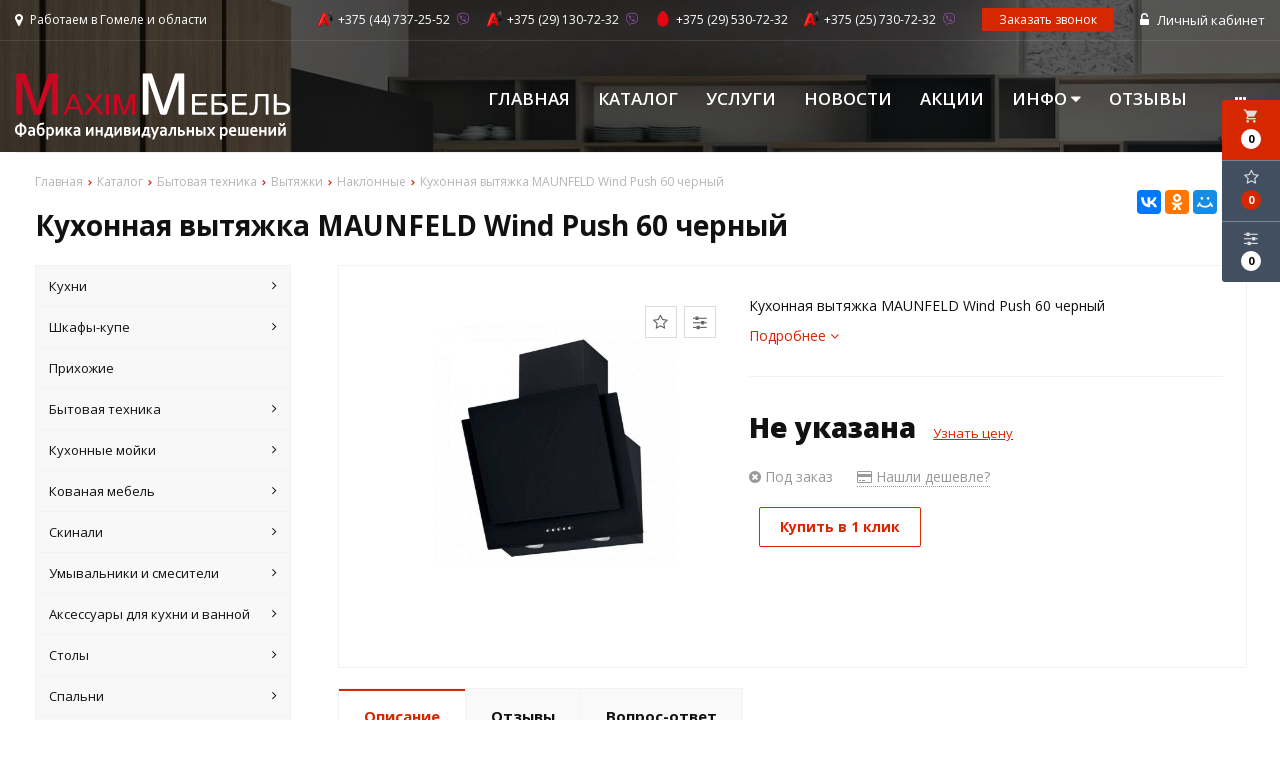

--- FILE ---
content_type: text/html; charset=UTF-8
request_url: https://maximmebel.by/product/kuhonnaya-vytyajka-maunfeld-wind-push-60-chernyy
body_size: 24721
content:
<!DOCTYPE html>
<html lang="ru">
<head>
	<title>Кухонная вытяжка MAUNFELD Wind Push 60 черный</title>
	<meta charset="UTF-8">
    <meta name="description" content="Кухонная вытяжка MAUNFELD Wind Push 60 черный">
<link rel="canonical" href="https://maximmebel.by/product/kuhonnaya-vytyajka-maunfeld-wind-push-60-chernyy"/>
<meta name="viewport" content="width=device-width, initial-scale=1.0">
<meta name="robots" content="ALL">
<meta name="cmsmagazine" content="eb14e00d7b4e8dcb2339aa05c082857c"/>
<link rel="image_src" href="https://maximmebel.by/images/products/58c8db70c9abac01bcb6ec94bc86e506.jpg"  /><meta property="og:title" content="Кухонная вытяжка MAUNFELD Wind Push 60 черный" /><meta property="og:type" content="website" /><meta property="og:image" content="https://maximmebel.by/images/products/58c8db70c9abac01bcb6ec94bc86e506.jpg" /><meta property="og:url" content="https://maximmebel.by/product/kuhonnaya-vytyajka-maunfeld-wind-push-60-chernyy" /><meta property="og:description" content="Кухонная вытяжка MAUNFELD Wind Push 60 черный" /><meta property="og:site_name" content="Maxim Мебель - изготовление мебели на заказ в Гомеле и области" /><meta property="og:image:width" content="968"><meta property="og:image:height" content="504"><meta name="yandex-verification" content="099f4f8cc3e1bf8b" />
<meta name="google-site-verification" content="hZKNqD-Rq3eh6-GPYld2Frd1v3gDuk_zNmZ1h_RXUCI" />
<meta name="mailru-domain" content="GqmvqHDGbFgpvA4N" /><!--[if lt IE 9]>
<script>
  var e = ( "article,aside,content,figcaption,figure,footer,header,hgroup,nav,section,time" ).split( ',' );
  for ( var i = 0; i < e.length; i++ ) {
    document.createElement( e[ i ] );
  }
</script>
<![endif]-->
<!--[if lt IE 9]>
<script src="https://html5shiv.googlecode.com/svn/trunk/html5.js"></script>
<![endif]-->
<link href="https://fonts.googleapis.com/icon?family=Material+Icons" rel="stylesheet">
<link
  href="https://fonts.googleapis.com/css?family=Open+Sans:300italic,400italic,600italic,700italic,800italic,400,300,500,600,700,800&subset=latin,cyrillic-ext"  type="text/css" rel="stylesheet" />

<link rel="stylesheet" href="/media/css/style.css" media="all">

<link rel="stylesheet" href="/media/css/content.css?v=v697fd3b27f03e" media="all">
<link rel="stylesheet" href="/media/css/font-awesome.min.css?v=v697fd3b27f03e">
<link rel="stylesheet" href="/media/css/jquery.bxslider.css?v=v697fd3b27f03e">
<link rel="stylesheet" type="text/css" href="/media/js/highslide.css?v=v697fd3b27f03e" />
<link rel="stylesheet" type="text/css" href="/media/js/jquery.fancybox.min.css?v=v697fd3b27f03e">
<script>
    const $lang = {
    operationError:'Ошибка при выполнении операции',
    cupon:'Купон',
    activated:'активирован',
    notFound:'не найден',
    toCompare:'В сравнение',
    inCompare:'В сравнении',
    toFavorites:'В избранное',
    inFavorites:'В избранных',
    minTotalOrder:'Минимальная сумма заказа',
    addProductToMinOrder:'Пожалуйста добавьте еще товаров в корзину',
    quickOrder:'Быстрый заказ',
    makeOrder:'Оформить заказ',
    goToCart:'Перейти в корзину',
    goToCartDesc:'Полноценное оформление заказа',
    quickOrderDesc:'Оформление заказа с минимальными данными',
    inBasket:'В корзине',
    toBasket:'В корзину',
    needFill:'Необходимо заполнить поле',
    needConfirm:'Необходимо согласиться с обработкой персональных данных',
    totalOrder:'Общая сумма заказа:',
    rub:'руб.',
    deliveryPrice:'Сумма доставки:',
    paymentPrice:'Комиссия системы оплаты:',
    total:'Итого:',
    addComplectToCart:'Добавить набор в корзину',
    addNaborToCart:'Добавить набор в корзину',
    buyNaborOneClick:'Купить набор в 1 клик',
    youAdded:'Вы добавили:',
    orderPhone:'Заказан звонок',
    generalQuestion:'Общий вопрос по сайту',
    getConsultation:'Получить консультацию',
    fillFields:'Заполните необходимые поля!',
    fillCorrectPhone:'Введите корректный номер телефона!',
    needAgree:'Вы должны согласиться с обработкой персональных данных!',
    thanksForOrder:'Спасибо за заявку! Мы свяжемся с Вами в ближайшее время',
    sendError:'Извините, при отправке заявки произошла ошибка. Повторите попытку позже',
    inNabor:'В наборе:',
    inComplect:'Комплект:',
    fillEmail:'Введите Е-майл!',
    subscribeSuccess:'Подписка оформлена!',
    emailUsed:'Этот email уже подписан на рассылку',
    fillCorrectEmail:'Введите корректный email адрес!',
    fillName:'Введите имя!',
    toUser:'Личный кабинет',
    showProductCntFilter1:'Показать',
    showProductCntFilter2:'товаров',
};
</script>
<script src="/media/js/jquery-1.6.3.min.js?v=v697fd3b27f03e"></script>
<script src="/media/js/jquery-1.8.2.min.js?v=v697fd3b27f03e"></script>
<script src="/media/js/nav-1.js?v=v697fd3b27f03e"></script>

<script src="/media/js/jquery.bxslider.js?v=v697fd3b27f03e"></script>
<script src="/media/js/jquery.maskedinput.js?v=v697fd3b27f03e"></script>
<script src="/media/js/images.js?v=v697fd3b27f03e"></script>
<script src="/media/js/cart.js?v=v697fd3b27f03e"></script>
<script src="/media/js/mobile.js?v=v697fd3b27f03e"></script>
<script>
    var phoneLength = 19;
        $( document ).ready( function () {
        var slider = $( '.slider' ).bxSlider( {
            slideWidth: 1920,
            auto: true,
            pause: 5000,
            slideMargin: 0,

            onSlideBefore:function () {
                var e = slider.getCurrentSlide();

                var item = $('.slide:eq('+e+')').next('.slide');

                if (item.hasClass('slide-text-dark'))
                    $('.head-block').addClass('header-light');
                else
                    $('.head-block').removeClass('header-light');
            },
        } );
    } );
    </script>
<script>
    $(document).on("focus", ".phone-masked", function() {
        $(this).unmask();
        $(this).mask("+375 (99) 999-99-99");
    });
    $('.search-form').on('submit', function (e) {
        if ($('.search-form input[name="q"]').val() === '') {
            alert($lang.emptySearchField);
            e.preventDefault();
        }
    });
</script>
<script src="/media/js/highslide-full.js?v=v697fd3b27f03e"></script>
<script>
  hs.graphicsDir = '/media/js/graphics/';
  hs.align = 'center';
  hs.transitions = [
    'expand',
    'crossfade'
  ];
  hs.outlineType = 'rounded-white';
  hs.fadeInOut = true;
  hs.dimmingOpacity = 0.75;
  hs.useBox = true;
  hs.width = 640;
  hs.height = 480;
  hs.addSlideshow( {
    interval: 5000,
    repeat: false,
    useControls: true,
    fixedControls: 'fit',
    overlayOptions: {
      opacity: 1,
      position: 'bottom center',
      hideOnMouseOut: true
    }
  } );
</script>
<script>
    let l_h_w = 50;
</script>
<meta name="cmsmagazine" content="eb14e00d7b4e8dcb2339aa05c082857c"/>

    <!-- Google tag (gtag.js) -->
    <script async src="https://www.googletagmanager.com/gtag/js?id=G-VHE97K1PPR"></script>
    <script> window.dataLayer = window.dataLayer || []; function gtag(){dataLayer.push(arguments);} gtag('js', new Date()); gtag('config', 'G-VHE97K1PPR'); </script>

    <!-- Google tag (gtag.js) -->
    <script async src="https://www.googletagmanager.com/gtag/js?id=AW-16803928219"></script>
    <script> window.dataLayer = window.dataLayer || []; function gtag(){dataLayer.push(arguments);} gtag('js', new Date()); gtag('config', 'AW-16803928219'); </script>
</head>
<body>

<header class="head-block
head-5 header-light 
slide-dark__bg"
style="background: url(/images/slides/25_bg.jpg)"
        >
<div class="big-search-form modal">
    <div class="container">
        <form class="search-form" action="/search" method="GET">
            <input type="text" name="q" placeholder="Поиск по сайту" value="">
            <input type="submit" class="material-icons" value="search">
        </form>
        <a class="close-modal"><i class="fa fa-times"></i></a>
    </div>
</div>
<div class="outer-block block-header">
    <div class="container">
        <div class="sub-head">
        <div class="social-header">
            <a href="https://vk.com/maximmebelby" target="_blank"><i class="fa fa-vk" aria-hidden="true"></i></a>                <a href="https://ok.ru/maximmebel" target="_blank"><i class="fa fa-odnoklassniki-square" aria-hidden="true"></i></a>                                                <a href="https://www.instagram.com/maximmebel.by/" target="_blank"><i class="fa fa-instagram" aria-hidden="true"></i></a>                <a href="https://www.youtube.com/channel/UCLvNKWhClrwvX6YGG4WXr6Q/featured  " target="_blank"><i class="fa fa-youtube-square" aria-hidden="true"></i></a>                        </div>
                <div class="adress">
            <i class="fa fa-map-marker" aria-hidden="true"></i>
            Работаем в Гомеле и области        </div>
                        <div class="user-header">
                            <a href="/user"><i class="fa fa-unlock-alt" aria-hidden="true"></i> Личный кабинет</a>
                    </div>
        <a class="phone-order">Заказать звонок</a>
                        <div class="phones phones-1">
            <a href="tel:+375447372552">
                <i class="eus-icons icon_velcom"></i>                <span>+375 (44) 737-25-52</span>
                                <i class="eus-icons icon_viber"></i>
            </a>
                                                                                                                <a href="tel:+375291307232">
                        <i class="eus-icons icon_velcom"></i>                        <span>+375 (29) 130-72-32</span>
                                                <i class="eus-icons icon_viber"></i>                    </a>
                                                                                        <a href="tel:+375295307232">
                        <i class="eus-icons icon_mts"></i>                        <span>+375 (29) 530-72-32</span>
                                                                    </a>
                                                                                        <a href="tel:+375257307232">
                        <i class="eus-icons icon_velcom"></i>                        <span>+375 (25) 730-72-32</span>
                                                <i class="eus-icons icon_viber"></i>                    </a>
                                            </div>
                </div>
    </div>
</div>


<script>
    $(document).ready(function(){
        $(document).on('click', '.search-order', function(){
            if ($(window)) to_top = 0;
            var top = $(window).scrollTop()+to_top;
            $('.big-search-form').css('top',top+'px');
            $('.bg').fadeTo(400,1);
            $('.big-search-form').slideToggle(400);
        });
    });
</script><div class="outer-block nav-block">
        <div class="container">
        <div class="main-bg nav">
            <a class="button_mobile"><i class="fa fa-bars"></i></a>
            <a href="/" class="logo "
                           >
                                <?xml version="1.0" encoding="UTF-8" standalone="no"?>
<svg
   xmlns:dc="http://purl.org/dc/elements/1.1/"
   xmlns:cc="http://creativecommons.org/ns#"
   xmlns:rdf="http://www.w3.org/1999/02/22-rdf-syntax-ns#"
   xmlns:svg="http://www.w3.org/2000/svg"
   xmlns="http://www.w3.org/2000/svg"
   viewBox="0 0 427.80267 103.81733"
   height="103.81733"
   width="427.80267"
   xml:space="preserve"
   id="svg1483"
   version="1.1"><metadata
     id="metadata1489"><rdf:RDF><cc:Work
         rdf:about=""><dc:format>image/svg+xml</dc:format><dc:type
           rdf:resource="http://purl.org/dc/dcmitype/StillImage" /><dc:title></dc:title></cc:Work></rdf:RDF></metadata><defs
     id="defs1487"><clipPath
       id="clipPath1499"
       clipPathUnits="userSpaceOnUse"><path
         id="path1497"
         d="M 0,77.863 H 320.852 V 0 H 0 Z" /></clipPath></defs><g
     transform="matrix(1.3333333,0,0,-1.3333333,0,103.81733)"
     id="g1491"><g
       id="g1493"><g
         clip-path="url(#clipPath1499)"
         id="g1495"><g
           transform="translate(3.352,29.308)"
           id="g1501"><path
             id="path1503"
             style="fill:#cb0721;fill-opacity:1;fill-rule:evenodd;stroke:none"
             d="m 0,0 c -1.184,0 -1.777,0.622 -1.777,1.864 l 0.004,44.828 c 0,1.242 0.589,1.863 1.773,1.863 h 7.566 c 0.903,0 1.575,-0.68 2.028,-2.035 l 10.16,-30.371 c 1.039,-3.113 1.656,-4.992 1.844,-5.637 0.191,-0.644 0.461,-1.82 0.816,-3.539 h 0.215 c 0.355,1.719 0.629,2.899 0.816,3.539 0.192,0.645 0.805,2.524 1.848,5.637 l 10.16,30.375 c 0.449,1.351 1.125,2.031 2.027,2.031 h 7.567 c 1.183,0 1.773,-0.621 1.773,-1.863 V 1.864 C 46.82,0.622 46.23,0 45.047,0 h -3.27 C 40.594,0 40,0.622 40,1.864 v 35.515 c 0,0.903 0.023,1.805 0.07,2.711 H 39.93 L 26.82,2.067 C 26.348,0.688 25.566,0 24.477,0 H 20.57 C 19.48,0 18.699,0.688 18.223,2.067 L 5.117,40.09 H 4.973 c 0.05,-0.906 0.07,-1.808 0.07,-2.711 V 1.864 C 5.043,0.622 4.453,0 3.27,0 Z" /></g><g
           transform="translate(57.4028,29.308)"
           id="g1505"><path
             id="path1507"
             style="fill:#cb0721;fill-opacity:1;fill-rule:evenodd;stroke:none"
             d="m 0,0 c -0.543,0 -0.668,0.372 -0.371,1.118 l 8.843,22.125 c 0.274,0.687 0.665,1.035 1.172,1.035 h 2.489 c 0.507,0 0.898,-0.348 1.171,-1.035 L 22.152,1.118 C 22.445,0.372 22.324,0 21.777,0 H 20.176 C 19.621,0 19.23,0.278 19.008,0.829 L 16.773,6.434 H 5.004 L 2.773,0.829 C 2.547,0.278 2.156,0 1.601,0 Z m 6.113,9.208 h 9.551 l -2.707,6.773 c -0.313,0.633 -0.625,1.332 -0.934,2.098 -0.308,0.769 -0.672,1.859 -1.09,3.269 H 10.844 C 10.422,19.938 10.058,18.848 9.75,18.079 9.441,17.313 9.133,16.614 8.816,15.981 Z" /></g><g
           transform="translate(81.7348,29.308)"
           id="g1509"><path
             id="path1511"
             style="fill:#cb0721;fill-opacity:1;fill-rule:evenodd;stroke:none"
             d="M 0,0 C -0.77,0 -0.875,0.372 -0.32,1.118 L 8.203,12.536 0.285,23.161 c -0.555,0.742 -0.449,1.113 0.32,1.113 h 2.188 c 0.519,0 0.933,-0.207 1.242,-0.621 l 6.234,-8.348 6.235,8.348 c 0.308,0.414 0.722,0.621 1.242,0.621 h 2.184 c 0.769,0 0.878,-0.371 0.32,-1.113 L 12.332,12.536 20.855,1.118 C 21.41,0.372 21.305,0 20.535,0 H 18.332 C 17.812,0 17.398,0.208 17.09,0.625 L 10.269,9.766 3.449,0.625 C 3.14,0.208 2.726,0 2.203,0 Z" /></g><g
           transform="translate(107.0708,29.308)"
           id="g1513"><path
             id="path1515"
             style="fill:#cb0721;fill-opacity:1;fill-rule:evenodd;stroke:none"
             d="m 0,0 c -0.59,0 -0.887,0.309 -0.887,0.93 v 22.414 c 0,0.621 0.297,0.934 0.887,0.934 h 1.633 c 0.593,0 0.89,-0.313 0.89,-0.934 V 0.93 C 2.523,0.309 2.226,0 1.633,0 Z" /></g><g
           transform="translate(116.52,29.308)"
           id="g1517"><path
             id="path1519"
             style="fill:#cb0721;fill-opacity:1;fill-rule:evenodd;stroke:none"
             d="m 0,0 c -0.59,0 -0.887,0.309 -0.887,0.93 v 22.414 c 0,0.621 0.297,0.934 0.887,0.934 h 3.785 c 0.449,0 0.785,-0.34 1.012,-1.016 L 9.875,8.075 c 0.523,-1.559 0.832,-2.496 0.926,-2.817 0.094,-0.324 0.23,-0.914 0.41,-1.769 h 0.105 c 0.18,0.855 0.313,1.445 0.411,1.769 0.093,0.321 0.402,1.262 0.921,2.817 l 5.082,15.187 c 0.223,0.676 0.563,1.016 1.012,1.016 h 3.781 c 0.594,0 0.891,-0.313 0.891,-0.934 V 0.93 C 23.414,0.309 23.117,0 22.523,0 h -1.632 c -0.59,0 -0.887,0.309 -0.887,0.93 v 17.762 c 0,0.449 0.012,0.902 0.035,1.351 h -0.07 L 13.414,1.032 C 13.176,0.344 12.785,0 12.242,0 H 10.289 C 9.742,0 9.352,0.344 9.113,1.032 L 2.562,20.043 H 2.488 C 2.516,19.594 2.523,19.141 2.523,18.692 V 0.93 C 2.523,0.309 2.23,0 1.637,0 Z" /></g><g
           transform="translate(2.4218,11.851)"
           id="g1521"><path
             id="path1523"
             style="fill:#70706b;fill-opacity:1;fill-rule:evenodd;stroke:none"
             d="M 0,0 C 0,-0.64 0.075,-1.203 0.227,-1.699 0.375,-2.191 0.586,-2.613 0.86,-2.964 1.125,-3.316 1.45,-3.597 1.828,-3.804 2.211,-4.019 2.629,-4.16 3.09,-4.238 V 4.227 C 2.629,4.153 2.211,4.008 1.828,3.793 1.45,3.582 1.125,3.301 0.86,2.95 0.586,2.598 0.375,2.18 0.227,1.692 0.075,1.204 0,0.637 0,0 M 5.434,8.067 V 6.211 C 6.325,6.106 7.118,5.879 7.805,5.536 8.496,5.184 9.071,4.743 9.535,4.2 c 0.469,-0.547 0.821,-1.18 1.067,-1.891 0.242,-0.715 0.363,-1.488 0.363,-2.32 0,-0.84 -0.113,-1.617 -0.351,-2.332 C 10.383,-3.054 10.035,-3.683 9.567,-4.226 9.102,-4.765 8.524,-5.21 7.836,-5.558 7.145,-5.902 6.344,-6.125 5.434,-6.222 V -8.078 H 3.09 v 1.856 c -0.906,0.097 -1.703,0.32 -2.39,0.664 -0.688,0.348 -1.262,0.793 -1.731,1.332 -0.461,0.543 -0.809,1.172 -1.043,1.883 -0.23,0.715 -0.348,1.492 -0.348,2.332 0,0.832 0.122,1.605 0.364,2.32 C -1.816,3.02 -1.461,3.653 -1,4.2 -0.535,4.743 0.043,5.184 0.727,5.536 1.414,5.879 2.203,6.106 3.09,6.211 V 8.067 Z M 8.547,0 c 0,0.637 -0.078,1.204 -0.23,1.692 C 8.164,2.18 7.953,2.598 7.684,2.95 7.41,3.301 7.086,3.582 6.703,3.793 6.321,4.008 5.899,4.153 5.434,4.227 v -8.465 c 0.465,0.078 0.887,0.219 1.269,0.434 0.383,0.207 0.707,0.488 0.981,0.84 0.269,0.351 0.48,0.773 0.633,1.265 0.152,0.496 0.23,1.059 0.23,1.699 m 10.164,-5.937 h -0.043 c -0.129,-0.148 -0.281,-0.297 -0.461,-0.449 -0.183,-0.153 -0.39,-0.297 -0.621,-0.434 -0.23,-0.133 -0.488,-0.242 -0.773,-0.324 -0.285,-0.082 -0.594,-0.121 -0.922,-0.121 -0.445,0 -0.863,0.074 -1.25,0.222 -0.391,0.149 -0.719,0.364 -1,0.645 -0.277,0.281 -0.492,0.621 -0.652,1.02 -0.161,0.398 -0.239,0.847 -0.239,1.339 0,0.543 0.094,1.024 0.274,1.461 0.187,0.43 0.441,0.793 0.769,1.09 0.332,0.297 0.727,0.524 1.184,0.684 0.457,0.156 0.965,0.234 1.523,0.234 0.407,0 0.778,-0.031 1.121,-0.082 0.34,-0.058 0.641,-0.125 0.899,-0.199 v 0.406 c 0,0.235 -0.035,0.461 -0.11,0.676 -0.074,0.223 -0.195,0.414 -0.359,0.582 -0.164,0.172 -0.379,0.305 -0.644,0.406 -0.262,0.102 -0.586,0.149 -0.969,0.149 -0.461,0 -0.926,-0.051 -1.395,-0.161 -0.461,-0.113 -0.968,-0.277 -1.511,-0.5 v 1.926 c 0.476,0.223 0.972,0.391 1.503,0.508 0.532,0.121 1.083,0.184 1.665,0.191 0.683,0 1.285,-0.089 1.796,-0.273 0.516,-0.18 0.946,-0.43 1.289,-0.746 0.348,-0.316 0.61,-0.688 0.782,-1.117 0.168,-0.43 0.254,-0.899 0.254,-1.406 v -3.801 c 0,-0.668 0.007,-1.242 0.019,-1.723 0.016,-0.473 0.028,-0.902 0.039,-1.277 h -2.07 z M 18.52,-2.71 c -0.219,0.054 -0.469,0.105 -0.754,0.152 -0.281,0.047 -0.57,0.066 -0.859,0.066 -0.559,0 -1.004,-0.121 -1.329,-0.355 -0.328,-0.242 -0.488,-0.61 -0.488,-1.106 0,-0.226 0.035,-0.425 0.113,-0.593 0.071,-0.172 0.172,-0.313 0.297,-0.426 0.125,-0.11 0.274,-0.196 0.438,-0.25 0.172,-0.055 0.347,-0.082 0.535,-0.082 0.23,0 0.453,0.031 0.656,0.097 0.207,0.067 0.399,0.149 0.571,0.25 0.175,0.098 0.328,0.211 0.468,0.336 0.137,0.129 0.258,0.25 0.352,0.368 z m 9.945,8.449 C 27.907,5.676 27.453,5.575 27.11,5.43 26.77,5.29 26.477,5.071 26.239,4.786 25.996,4.497 25.813,4.125 25.676,3.68 25.539,3.231 25.453,2.676 25.414,2.016 h 0.039 c 0.348,0.203 0.75,0.371 1.196,0.508 0.449,0.141 0.91,0.211 1.371,0.211 0.617,0 1.176,-0.098 1.687,-0.293 0.512,-0.195 0.95,-0.485 1.317,-0.867 0.363,-0.387 0.644,-0.871 0.851,-1.453 0.2,-0.582 0.305,-1.262 0.305,-2.04 0,-0.812 -0.105,-1.546 -0.312,-2.199 -0.204,-0.66 -0.508,-1.222 -0.907,-1.691 -0.394,-0.465 -0.883,-0.828 -1.465,-1.078 -0.578,-0.254 -1.238,-0.379 -1.98,-0.379 -0.719,0 -1.356,0.148 -1.914,0.445 -0.563,0.301 -1.035,0.742 -1.422,1.332 -0.387,0.59 -0.68,1.328 -0.883,2.203 -0.203,0.879 -0.301,1.891 -0.301,3.047 0,1.168 0.098,2.235 0.297,3.195 0.196,0.969 0.516,1.801 0.961,2.516 0.446,0.711 1.02,1.285 1.727,1.723 0.707,0.437 1.605,0.711 2.687,0.824 l 2.789,0.281 V 6.055 Z m -3.09,-5.75 c -0.011,-0.254 -0.019,-0.465 -0.019,-0.621 0,-0.805 0.058,-1.496 0.176,-2.075 0.117,-0.582 0.273,-1.054 0.48,-1.433 0.199,-0.371 0.441,-0.649 0.723,-0.832 0.281,-0.18 0.586,-0.27 0.914,-0.27 0.664,0 1.191,0.285 1.574,0.848 0.383,0.566 0.574,1.355 0.574,2.367 0,0.527 -0.062,0.973 -0.183,1.34 -0.121,0.359 -0.286,0.644 -0.489,0.852 -0.203,0.203 -0.433,0.347 -0.695,0.433 -0.262,0.09 -0.527,0.133 -0.801,0.133 -0.426,0 -0.84,-0.078 -1.238,-0.231 C 25.993,0.348 25.653,0.18 25.375,-0.011 M 38.59,1.348 C 38.192,1.34 37.809,1.235 37.446,1.032 37.086,0.829 36.766,0.551 36.489,0.207 v -4.496 c 0.097,-0.121 0.211,-0.238 0.351,-0.355 0.133,-0.121 0.281,-0.227 0.453,-0.328 0.168,-0.094 0.352,-0.176 0.559,-0.238 0.199,-0.063 0.41,-0.094 0.633,-0.094 0.355,0 0.672,0.082 0.949,0.242 0.277,0.164 0.508,0.394 0.695,0.695 0.18,0.297 0.324,0.653 0.418,1.067 0.098,0.41 0.145,0.875 0.145,1.379 0,0.539 -0.047,1.015 -0.149,1.425 -0.101,0.411 -0.242,0.75 -0.425,1.024 C 39.934,0.797 39.711,1 39.453,1.137 39.196,1.278 38.907,1.348 38.59,1.348 m 0.305,-8.613 c -0.504,0 -0.961,0.097 -1.375,0.293 -0.41,0.199 -0.75,0.445 -1.02,0.734 h -0.043 c 0.008,-0.137 0.016,-0.332 0.024,-0.59 0.004,-0.25 0.008,-0.527 0.008,-0.828 v -4.195 H 34.188 V 3.075 h 2.015 l 0.102,-1.129 h 0.035 c 0.289,0.402 0.653,0.734 1.098,0.996 0.445,0.258 0.965,0.39 1.555,0.39 0.507,0 1.011,-0.105 1.503,-0.308 0.497,-0.203 0.934,-0.516 1.317,-0.942 0.383,-0.425 0.683,-0.957 0.918,-1.605 0.226,-0.645 0.344,-1.41 0.344,-2.301 0,-0.937 -0.125,-1.746 -0.368,-2.429 C 42.457,-4.937 42.133,-5.5 41.735,-5.949 41.336,-6.398 40.887,-6.73 40.403,-6.945 39.914,-7.16 39.41,-7.265 38.895,-7.265 M 53.778,3.075 V -7.011 h -2.301 v 2.926 c 0,1.324 0.031,2.523 0.086,3.589 h -0.035 c -0.395,-0.73 -0.996,-1.683 -1.805,-2.871 l -2.52,-3.644 H 45.094 V 3.075 h 2.297 V 0.149 c 0,-1.442 -0.027,-2.641 -0.086,-3.59 h 0.039 c 0.375,0.695 0.973,1.652 1.805,2.871 l 2.519,3.645 z m 2.507,0 h 2.301 v -4.383 h 0.051 l 3.234,4.383 h 2.75 l -3.836,-4.977 4.04,-5.109 h -2.77 l -3.43,4.402 h -0.039 v -4.402 h -2.301 z m 15.43,-9.012 h -0.039 c -0.129,-0.148 -0.281,-0.297 -0.461,-0.449 -0.183,-0.153 -0.39,-0.297 -0.621,-0.434 -0.234,-0.133 -0.492,-0.242 -0.773,-0.324 -0.286,-0.082 -0.594,-0.121 -0.922,-0.121 -0.449,0 -0.864,0.074 -1.25,0.222 -0.391,0.149 -0.723,0.364 -1,0.645 -0.278,0.281 -0.496,0.621 -0.653,1.02 -0.16,0.398 -0.238,0.847 -0.238,1.339 0,0.543 0.09,1.024 0.274,1.461 0.183,0.43 0.441,0.793 0.769,1.09 0.332,0.297 0.723,0.524 1.184,0.684 0.457,0.156 0.965,0.234 1.519,0.234 0.406,0 0.781,-0.031 1.125,-0.082 0.34,-0.058 0.641,-0.125 0.899,-0.199 v 0.406 c 0,0.235 -0.035,0.461 -0.114,0.676 -0.07,0.223 -0.191,0.414 -0.355,0.582 -0.164,0.172 -0.379,0.305 -0.645,0.406 -0.265,0.102 -0.589,0.149 -0.968,0.149 -0.461,0 -0.93,-0.051 -1.395,-0.161 -0.465,-0.113 -0.969,-0.277 -1.512,-0.5 v 1.926 c 0.473,0.223 0.973,0.391 1.5,0.508 0.536,0.121 1.086,0.184 1.668,0.191 0.684,0 1.286,-0.089 1.797,-0.273 0.512,-0.18 0.946,-0.43 1.289,-0.746 0.348,-0.316 0.61,-0.688 0.782,-1.117 0.168,-0.43 0.253,-0.899 0.253,-1.406 v -3.801 c 0,-0.668 0.008,-1.242 0.02,-1.723 0.012,-0.473 0.027,-0.902 0.039,-1.277 h -2.07 z m -0.187,3.227 c -0.219,0.054 -0.469,0.105 -0.754,0.152 -0.285,0.047 -0.571,0.066 -0.86,0.066 -0.562,0 -1.004,-0.121 -1.328,-0.355 -0.328,-0.242 -0.488,-0.61 -0.488,-1.106 0,-0.226 0.035,-0.425 0.113,-0.593 0.071,-0.172 0.168,-0.313 0.297,-0.426 0.125,-0.11 0.274,-0.196 0.438,-0.25 0.168,-0.055 0.347,-0.082 0.531,-0.082 0.234,0 0.453,0.031 0.66,0.097 0.203,0.067 0.395,0.149 0.566,0.25 0.176,0.098 0.332,0.211 0.473,0.336 0.137,0.129 0.258,0.25 0.352,0.368 z M 89.153,3.075 V -7.011 h -2.301 v 2.926 c 0,1.324 0.027,2.523 0.086,3.589 h -0.039 c -0.395,-0.73 -0.992,-1.683 -1.801,-2.871 l -2.52,-3.644 H 80.465 V 3.075 h 2.301 V 0.149 c 0,-1.442 -0.031,-2.641 -0.086,-3.59 h 0.035 c 0.379,0.695 0.977,1.652 1.805,2.871 l 2.519,3.645 z M 97.75,-7.011 v 4.16 h -3.785 v -4.16 H 91.668 V 3.075 h 2.297 v -3.836 h 3.785 v 3.836 h 2.297 V -7.011 Z m 12.934,10.086 v -7.996 h 1.43 v -4.258 h -2.223 v 2.168 h -6.027 v -2.172 h -2.223 v 4.262 h 0.66 c 0.406,0.464 0.774,0.953 1.109,1.464 0.333,0.508 0.618,1.079 0.856,1.711 0.238,0.629 0.43,1.34 0.574,2.121 0.141,0.79 0.231,1.688 0.27,2.7 z M 107,1.028 c -0.07,-0.692 -0.168,-1.321 -0.289,-1.875 -0.125,-0.555 -0.273,-1.063 -0.453,-1.528 -0.176,-0.46 -0.379,-0.894 -0.609,-1.304 -0.231,-0.403 -0.485,-0.805 -0.762,-1.199 v -0.043 h 3.5 v 5.949 z m 15.25,2.047 V -7.011 h -2.3 v 2.926 c 0,1.324 0.031,2.523 0.085,3.589 H 120 c -0.398,-0.73 -0.996,-1.683 -1.804,-2.871 l -2.52,-3.644 h -2.113 V 3.075 h 2.301 V 0.149 c 0,-1.442 -0.028,-2.641 -0.086,-3.59 h 0.039 c 0.375,0.695 0.972,1.652 1.804,2.871 l 2.516,3.645 z M 132.493,0.43 c 0,-0.496 -0.121,-0.933 -0.368,-1.308 -0.246,-0.375 -0.589,-0.657 -1.035,-0.844 v -0.039 c 0.555,-0.16 0.973,-0.422 1.258,-0.789 0.281,-0.364 0.422,-0.817 0.422,-1.36 0,-0.652 -0.18,-1.226 -0.543,-1.722 -0.359,-0.493 -0.898,-0.864 -1.609,-1.11 -0.27,-0.09 -0.575,-0.156 -0.922,-0.203 -0.344,-0.047 -0.766,-0.066 -1.254,-0.066 h -3.684 V 3.075 h 4.145 c 0.347,0 0.664,-0.016 0.945,-0.055 0.281,-0.039 0.535,-0.098 0.762,-0.172 0.613,-0.203 1.086,-0.516 1.406,-0.937 0.32,-0.426 0.477,-0.914 0.477,-1.481 m -3.821,-5.543 c 0.246,0 0.453,0.012 0.621,0.035 0.168,0.024 0.309,0.063 0.418,0.11 0.235,0.101 0.407,0.238 0.516,0.418 0.109,0.175 0.164,0.386 0.164,0.632 0,0.215 -0.051,0.407 -0.152,0.575 -0.098,0.168 -0.242,0.293 -0.43,0.386 -0.105,0.051 -0.223,0.086 -0.348,0.11 -0.128,0.027 -0.293,0.035 -0.488,0.035 h -1.953 v -2.301 z m 0.094,4.199 c 0.383,0 0.668,0.059 0.852,0.168 0.168,0.098 0.293,0.227 0.375,0.387 0.082,0.16 0.121,0.34 0.121,0.535 0,0.391 -0.156,0.672 -0.465,0.844 -0.184,0.105 -0.473,0.156 -0.875,0.156 h -1.754 v -2.09 z m 14.699,3.989 V -7.011 h -2.297 v 2.926 c 0,1.324 0.028,2.523 0.086,3.589 h -0.039 c -0.394,-0.73 -0.992,-1.683 -1.804,-2.871 l -2.52,-3.644 h -2.109 V 3.075 h 2.301 V 0.149 c 0,-1.442 -0.032,-2.641 -0.086,-3.59 h 0.035 c 0.379,0.695 0.976,1.652 1.804,2.871 l 2.52,3.645 z m 10.641,0 v -7.996 h 1.43 v -4.211 h -2.223 v 2.121 h -6.027 V -9.16 h -2.223 v 4.239 h 0.656 c 0.41,0.464 0.778,0.953 1.114,1.464 0.332,0.508 0.617,1.079 0.855,1.711 0.238,0.629 0.43,1.34 0.57,2.121 0.145,0.79 0.235,1.688 0.274,2.7 z m -3.684,-2.047 c -0.07,-0.692 -0.168,-1.321 -0.293,-1.875 -0.121,-0.555 -0.269,-1.063 -0.449,-1.528 -0.176,-0.46 -0.379,-0.894 -0.609,-1.304 -0.231,-0.403 -0.485,-0.805 -0.762,-1.199 v -0.043 h 3.496 v 5.949 z m 5.313,2.047 h 2.461 l 1.406,-3.653 c 0.527,-1.39 0.902,-2.418 1.121,-3.082 h 0.039 c 0.164,0.52 0.504,1.485 1.028,2.895 l 1.453,3.84 h 2.488 l -6.043,-14.926 h -2.266 l 2.153,5.402 z m 16.887,-9.012 h -0.043 c -0.129,-0.148 -0.282,-0.297 -0.461,-0.449 -0.184,-0.153 -0.391,-0.297 -0.621,-0.434 -0.231,-0.133 -0.489,-0.242 -0.774,-0.324 -0.285,-0.082 -0.594,-0.121 -0.922,-0.121 -0.445,0 -0.863,0.074 -1.25,0.222 -0.39,0.149 -0.722,0.364 -1,0.645 -0.277,0.281 -0.496,0.621 -0.652,1.02 -0.16,0.398 -0.238,0.847 -0.238,1.339 0,0.543 0.093,1.024 0.273,1.461 0.188,0.43 0.445,0.793 0.77,1.09 0.332,0.297 0.726,0.524 1.183,0.684 0.457,0.156 0.965,0.234 1.524,0.234 0.402,0 0.777,-0.031 1.121,-0.082 0.34,-0.058 0.64,-0.125 0.898,-0.199 v 0.406 c 0,0.235 -0.035,0.461 -0.109,0.676 -0.074,0.223 -0.192,0.414 -0.36,0.582 -0.164,0.172 -0.378,0.305 -0.644,0.406 -0.266,0.102 -0.59,0.149 -0.969,0.149 -0.461,0 -0.93,-0.051 -1.394,-0.161 -0.461,-0.113 -0.969,-0.277 -1.508,-0.5 v 1.926 c 0.472,0.223 0.969,0.391 1.5,0.508 0.531,0.121 1.082,0.184 1.664,0.191 0.683,0 1.285,-0.089 1.797,-0.273 0.515,-0.18 0.945,-0.43 1.289,-0.746 0.347,-0.316 0.609,-0.688 0.781,-1.117 0.168,-0.43 0.254,-0.899 0.254,-1.406 v -3.801 c 0,-0.668 0.008,-1.242 0.019,-1.723 0.016,-0.473 0.028,-0.902 0.04,-1.277 h -2.071 z m -0.192,3.227 c -0.215,0.054 -0.469,0.105 -0.754,0.152 -0.281,0.047 -0.57,0.066 -0.859,0.066 -0.559,0 -1.004,-0.121 -1.328,-0.355 -0.328,-0.242 -0.489,-0.61 -0.489,-1.106 0,-0.226 0.036,-0.425 0.114,-0.593 0.07,-0.172 0.172,-0.313 0.297,-0.426 0.125,-0.11 0.273,-0.196 0.437,-0.25 0.172,-0.055 0.348,-0.082 0.535,-0.082 0.231,0 0.453,0.031 0.657,0.097 0.207,0.067 0.398,0.149 0.57,0.25 0.172,0.098 0.328,0.211 0.469,0.336 0.136,0.129 0.257,0.25 0.351,0.368 z m 12.906,5.785 V -7.011 h -2.3 v 8.039 h -1.657 c -0.168,-1.313 -0.355,-2.426 -0.562,-3.344 -0.203,-0.918 -0.426,-1.684 -0.664,-2.293 -0.235,-0.609 -0.485,-1.09 -0.742,-1.441 -0.258,-0.344 -0.52,-0.598 -0.782,-0.762 -0.265,-0.164 -0.531,-0.27 -0.8,-0.316 -0.266,-0.051 -0.547,-0.075 -0.836,-0.075 -0.118,0 -0.239,0.004 -0.368,0.016 -0.132,0.008 -0.261,0.031 -0.39,0.059 v 2.195 c 0.195,-0.035 0.367,-0.051 0.515,-0.051 0.235,0 0.426,0.027 0.59,0.086 0.16,0.059 0.317,0.176 0.465,0.352 0.149,0.171 0.293,0.433 0.442,0.785 0.144,0.351 0.289,0.824 0.433,1.418 0.149,0.597 0.293,1.34 0.438,2.226 0.144,0.887 0.293,1.949 0.449,3.192 z m 4.793,0 v -3.602 c 0.477,0.055 0.961,0.082 1.446,0.082 0.75,0 1.394,-0.086 1.949,-0.265 0.555,-0.176 1.008,-0.418 1.355,-0.723 0.348,-0.305 0.606,-0.664 0.774,-1.067 0.164,-0.406 0.246,-0.843 0.246,-1.308 0,-0.586 -0.121,-1.09 -0.363,-1.527 -0.246,-0.434 -0.582,-0.793 -1.016,-1.083 -0.437,-0.289 -0.949,-0.5 -1.539,-0.64 -0.594,-0.137 -1.242,-0.207 -1.938,-0.207 -1.191,0 -2.265,0.129 -3.214,0.394 v 9.946 z m 1.039,-8.317 c 0.719,0 1.29,0.114 1.711,0.344 0.43,0.227 0.641,0.582 0.641,1.059 0,0.199 -0.039,0.382 -0.125,0.55 -0.078,0.164 -0.207,0.309 -0.383,0.43 -0.176,0.125 -0.398,0.215 -0.679,0.285 -0.278,0.071 -0.614,0.106 -1.008,0.106 -0.399,0 -0.793,-0.028 -1.196,-0.082 v -2.625 c 0.317,-0.043 0.664,-0.067 1.039,-0.067 M 204,-7.011 v 4.16 h -3.789 v -4.16 h -2.293 V 3.075 h 2.293 V -0.761 H 204 v 3.836 h 2.293 V -7.011 Z m 7.102,10.086 v -3.602 c 0.461,0.055 0.898,0.082 1.313,0.082 0.738,0 1.375,-0.082 1.918,-0.246 0.539,-0.168 0.98,-0.398 1.328,-0.695 0.347,-0.293 0.601,-0.641 0.765,-1.039 0.168,-0.403 0.25,-0.828 0.25,-1.289 0,-0.594 -0.117,-1.11 -0.359,-1.547 -0.238,-0.442 -0.574,-0.813 -1,-1.11 -0.426,-0.3 -0.934,-0.523 -1.512,-0.672 -0.578,-0.148 -1.207,-0.222 -1.887,-0.222 -0.585,0 -1.14,0.031 -1.648,0.097 -0.512,0.063 -1,0.165 -1.469,0.297 v 9.946 z m 0.941,-8.317 c 0.34,0 0.645,0.028 0.918,0.082 0.278,0.059 0.512,0.145 0.711,0.266 0.196,0.121 0.348,0.269 0.457,0.453 0.11,0.18 0.168,0.395 0.168,0.645 0,0.398 -0.168,0.722 -0.5,0.964 -0.336,0.243 -0.867,0.364 -1.597,0.364 -0.336,0 -0.703,-0.028 -1.098,-0.082 v -2.625 c 0.293,-0.043 0.606,-0.067 0.941,-0.067 m 5.586,8.317 h 2.297 V -7.011 h -2.297 z m 8.704,-6.578 -2.426,-3.508 h -2.633 l 3.707,5.144 -3.484,4.942 h 2.703 l 2.187,-3.332 2.227,3.332 h 2.711 l -3.582,-4.934 3.679,-5.152 h -2.683 z m 14.925,4.851 c -0.402,-0.008 -0.781,-0.113 -1.144,-0.316 -0.36,-0.203 -0.68,-0.481 -0.957,-0.825 v -4.496 c 0.093,-0.121 0.211,-0.238 0.347,-0.355 0.137,-0.121 0.286,-0.227 0.454,-0.328 0.167,-0.094 0.355,-0.176 0.558,-0.238 0.203,-0.063 0.414,-0.094 0.637,-0.094 0.351,0 0.668,0.082 0.945,0.242 0.281,0.164 0.512,0.394 0.695,0.695 0.184,0.297 0.325,0.653 0.422,1.067 0.094,0.41 0.145,0.875 0.145,1.379 0,0.539 -0.051,1.015 -0.149,1.425 -0.101,0.411 -0.246,0.75 -0.425,1.024 -0.188,0.269 -0.407,0.472 -0.664,0.609 -0.262,0.141 -0.547,0.211 -0.864,0.211 m 0.305,-8.613 c -0.508,0 -0.965,0.097 -1.379,0.293 -0.406,0.199 -0.75,0.445 -1.019,0.734 h -0.04 c 0.008,-0.137 0.012,-0.332 0.02,-0.59 0.008,-0.25 0.012,-0.527 0.012,-0.828 v -4.195 h -2.301 V 3.075 h 2.016 l 0.097,-1.129 h 0.039 c 0.285,0.402 0.649,0.734 1.098,0.996 0.445,0.258 0.965,0.39 1.551,0.39 0.508,0 1.011,-0.105 1.508,-0.308 0.496,-0.203 0.933,-0.516 1.316,-0.942 0.379,-0.425 0.684,-0.957 0.914,-1.605 0.23,-0.645 0.344,-1.41 0.344,-2.301 0,-0.937 -0.121,-1.746 -0.367,-2.429 -0.247,-0.684 -0.571,-1.247 -0.973,-1.696 -0.399,-0.449 -0.844,-0.781 -1.332,-0.996 -0.488,-0.215 -0.988,-0.32 -1.504,-0.32 m 11.043,1.98 c 0.449,0 0.914,0.047 1.394,0.145 0.489,0.094 0.977,0.234 1.473,0.41 v -1.957 c -0.293,-0.141 -0.75,-0.27 -1.363,-0.395 -0.613,-0.125 -1.25,-0.183 -1.91,-0.183 -0.664,0 -1.293,0.09 -1.891,0.273 -0.598,0.184 -1.121,0.481 -1.57,0.891 -0.446,0.406 -0.797,0.941 -1.063,1.594 -0.261,0.652 -0.394,1.441 -0.394,2.371 0,0.918 0.121,1.718 0.371,2.406 0.246,0.687 0.574,1.254 0.988,1.707 0.414,0.449 0.887,0.789 1.422,1.016 0.531,0.226 1.082,0.339 1.652,0.339 0.594,0 1.145,-0.097 1.645,-0.292 0.5,-0.192 0.937,-0.497 1.301,-0.915 0.367,-0.414 0.652,-0.949 0.851,-1.601 0.207,-0.656 0.309,-1.43 0.309,-2.324 -0.008,-0.344 -0.016,-0.641 -0.031,-0.883 h -6.153 c 0.031,-0.469 0.129,-0.867 0.289,-1.199 0.164,-0.332 0.371,-0.602 0.637,-0.809 0.258,-0.207 0.562,-0.359 0.91,-0.449 0.352,-0.098 0.727,-0.145 1.133,-0.145 m -0.918,6.696 c -0.289,0 -0.547,-0.055 -0.777,-0.168 -0.223,-0.118 -0.418,-0.274 -0.582,-0.473 -0.168,-0.195 -0.297,-0.43 -0.391,-0.691 -0.102,-0.262 -0.164,-0.543 -0.195,-0.84 h 3.687 c 0,0.297 -0.035,0.578 -0.113,0.84 -0.07,0.261 -0.18,0.496 -0.324,0.691 -0.149,0.199 -0.328,0.355 -0.543,0.473 -0.219,0.113 -0.469,0.168 -0.762,0.168 m 18.234,-8.422 H 257.926 V 3.075 h 2.301 v -7.996 h 2.559 v 7.996 h 2.3 v -7.996 h 2.536 v 7.996 h 2.3 z m 7.348,1.726 c 0.449,0 0.914,0.047 1.398,0.145 0.485,0.094 0.973,0.234 1.469,0.41 v -1.957 c -0.293,-0.141 -0.75,-0.27 -1.363,-0.395 -0.613,-0.125 -1.25,-0.183 -1.91,-0.183 -0.664,0 -1.293,0.09 -1.895,0.273 -0.594,0.184 -1.113,0.481 -1.566,0.891 -0.445,0.406 -0.797,0.941 -1.063,1.594 -0.261,0.652 -0.394,1.441 -0.394,2.371 0,0.918 0.125,1.718 0.371,2.406 0.246,0.687 0.574,1.254 0.988,1.707 0.414,0.449 0.887,0.789 1.422,1.016 0.531,0.226 1.082,0.339 1.652,0.339 0.594,0 1.145,-0.097 1.645,-0.292 0.5,-0.192 0.937,-0.497 1.301,-0.915 0.367,-0.414 0.652,-0.949 0.851,-1.601 0.207,-0.656 0.309,-1.43 0.309,-2.324 -0.008,-0.344 -0.02,-0.641 -0.031,-0.883 h -6.153 c 0.032,-0.469 0.129,-0.867 0.289,-1.199 0.164,-0.332 0.371,-0.602 0.637,-0.809 0.258,-0.207 0.563,-0.359 0.91,-0.449 0.352,-0.098 0.727,-0.145 1.133,-0.145 m -0.918,6.696 c -0.289,0 -0.547,-0.055 -0.777,-0.168 -0.223,-0.118 -0.418,-0.274 -0.586,-0.473 -0.164,-0.195 -0.293,-0.43 -0.387,-0.691 -0.102,-0.262 -0.164,-0.543 -0.195,-0.84 h 3.687 c 0,0.297 -0.035,0.578 -0.113,0.84 -0.07,0.261 -0.18,0.496 -0.324,0.691 -0.149,0.199 -0.328,0.355 -0.543,0.473 -0.219,0.113 -0.469,0.168 -0.762,0.168 m 12.328,-8.422 v 4.16 h -3.785 v -4.16 h -2.297 V 3.075 h 2.297 v -3.836 h 3.785 v 3.836 h 2.293 V -7.011 Z M 302.168,3.075 V -7.011 h -2.3 v 2.926 c 0,1.324 0.031,2.523 0.086,3.589 h -0.036 c -0.394,-0.73 -0.992,-1.683 -1.804,-2.871 l -2.516,-3.644 h -2.113 V 3.075 h 2.301 V 0.149 c 0,-1.442 -0.032,-2.641 -0.086,-3.59 h 0.035 c 0.375,0.695 0.976,1.652 1.805,2.871 l 2.519,3.645 z m 11.196,0 V -7.011 h -2.301 v 2.926 c 0,1.324 0.031,2.523 0.086,3.589 h -0.035 c -0.395,-0.73 -0.996,-1.683 -1.805,-2.871 l -2.519,-3.644 h -2.11 V 3.075 h 2.301 V 0.149 c 0,-1.442 -0.031,-2.641 -0.086,-3.59 h 0.035 c 0.375,0.695 0.973,1.652 1.805,2.871 l 2.519,3.645 z m -4.223,2.965 c 0.379,0 0.692,0.164 0.926,0.488 0.234,0.328 0.371,0.797 0.41,1.41 h 2.141 c -0.02,-0.535 -0.114,-1.027 -0.282,-1.484 -0.168,-0.45 -0.398,-0.844 -0.695,-1.172 -0.301,-0.328 -0.656,-0.586 -1.074,-0.774 -0.422,-0.187 -0.902,-0.281 -1.438,-0.281 -0.527,0 -1,0.094 -1.418,0.281 -0.414,0.188 -0.769,0.446 -1.058,0.774 -0.293,0.328 -0.516,0.722 -0.676,1.172 -0.156,0.457 -0.242,0.949 -0.266,1.484 h 2.122 c 0.05,-0.613 0.187,-1.082 0.41,-1.41 0.218,-0.324 0.519,-0.488 0.898,-0.488 M 271.54,17.168 c -0.461,0.149 -0.649,0.407 -0.567,0.778 l 0.301,1.406 c 0.082,0.406 0.391,0.531 0.926,0.379 0.328,-0.094 0.765,-0.141 1.312,-0.141 1.906,0 3.125,1.469 3.66,4.414 0.532,2.942 0.797,6.836 0.797,11.68 v 5.117 c 0,0.621 0.297,0.934 0.891,0.934 h 13.676 c 0.589,0 0.886,-0.313 0.886,-0.934 V 18.325 c 0,-0.625 -0.297,-0.938 -0.886,-0.938 h -1.637 c -0.59,0 -0.887,0.313 -0.887,0.938 v 20.632 h -9.094 v -4.214 c 0,-7.121 -0.554,-11.868 -1.66,-14.239 -1.109,-2.371 -2.886,-3.554 -5.336,-3.554 -1.113,0 -1.906,0.074 -2.382,0.218 m -19.93,0.289 c -0.59,0 -0.887,0.309 -0.887,0.93 v 22.414 c 0,0.621 0.297,0.934 0.887,0.934 h 15.543 c 0.652,0 0.98,-0.254 0.98,-0.762 v -1.254 c 0,-0.508 -0.328,-0.762 -0.98,-0.762 h -13.02 v -7.515 h 11.957 c 0.649,0 0.977,-0.254 0.977,-0.762 v -1.254 c 0,-0.508 -0.328,-0.761 -0.977,-0.761 h -11.957 v -8.43 h 13.555 c 0.648,0 0.977,-0.254 0.977,-0.762 v -1.254 c 0,-0.508 -0.329,-0.762 -0.977,-0.762 z m -23.942,0 c -0.589,0 -0.886,0.309 -0.886,0.93 v 22.414 c 0,0.621 0.297,0.934 0.886,0.934 h 15.188 c 0.652,0 0.977,-0.254 0.977,-0.762 v -1.254 c 0,-0.508 -0.325,-0.762 -0.977,-0.762 h -12.664 v -7.414 h 5.293 c 3.988,0 6.73,-0.636 8.215,-1.906 1.484,-1.269 2.226,-2.98 2.226,-5.137 0,-2.156 -0.742,-3.871 -2.226,-5.14 -1.489,-1.27 -4.227,-1.903 -8.215,-1.903 z m 2.524,2.778 h 4.723 c 2.546,0 4.41,0.328 5.597,0.988 1.184,0.66 1.774,1.754 1.774,3.277 0,1.524 -0.59,2.614 -1.774,3.278 -1.187,0.656 -3.051,0.988 -5.597,0.988 h -4.723 z M 205.11,17.457 c -0.59,0 -0.887,0.309 -0.887,0.93 v 22.414 c 0,0.621 0.297,0.934 0.887,0.934 h 15.543 c 0.652,0 0.976,-0.254 0.976,-0.762 v -1.254 c 0,-0.508 -0.324,-0.762 -0.976,-0.762 h -13.02 v -7.515 h 11.953 c 0.653,0 0.977,-0.254 0.977,-0.762 v -1.254 c 0,-0.508 -0.324,-0.761 -0.977,-0.761 h -11.953 v -8.43 h 13.551 c 0.652,0 0.981,-0.254 0.981,-0.762 v -1.254 c 0,-0.508 -0.329,-0.762 -0.981,-0.762 z m -56.766,0 c -1.183,0 -1.777,0.622 -1.777,1.864 v 44.828 c 0,1.242 0.594,1.863 1.777,1.863 h 7.567 c 0.898,0 1.574,-0.68 2.023,-2.035 l 10.16,-30.371 c 1.043,-3.113 1.656,-4.992 1.848,-5.637 0.191,-0.644 0.461,-1.82 0.816,-3.535 h 0.215 c 0.356,1.715 0.625,2.891 0.817,3.535 0.191,0.645 0.804,2.524 1.847,5.637 l 10.16,30.371 c 0.45,1.355 1.125,2.035 2.024,2.035 h 7.566 c 1.188,0 1.778,-0.621 1.778,-1.863 V 19.321 c 0,-1.242 -0.59,-1.864 -1.778,-1.864 h -3.265 c -1.188,0 -1.778,0.622 -1.778,1.864 v 35.515 c 0,0.903 0.024,1.809 0.071,2.711 h -0.141 L 175.165,19.52 c -0.473,-1.375 -1.254,-2.063 -2.344,-2.063 h -3.91 c -1.09,0 -1.871,0.688 -2.344,2.063 l -13.109,38.027 h -0.141 c 0.047,-0.902 0.07,-1.808 0.07,-2.711 V 19.321 c 0,-1.242 -0.594,-1.864 -1.777,-1.864 z m 152.008,0 c -0.594,0 -0.891,0.309 -0.891,0.93 v 22.414 c 0,0.621 0.297,0.934 0.891,0.934 h 1.633 c 0.594,0 0.887,-0.313 0.887,-0.934 v -9.328 h 5.117 c 3.992,0 6.726,-0.633 8.215,-1.894 1.484,-1.266 2.226,-2.969 2.226,-5.114 0,-2.144 -0.742,-3.847 -2.226,-5.113 -1.489,-1.266 -4.227,-1.895 -8.215,-1.895 z m 2.52,2.778 h 4.546 c 2.547,0 4.415,0.324 5.598,0.972 1.184,0.649 1.774,1.735 1.774,3.258 0,1.524 -0.59,2.61 -1.774,3.258 -1.183,0.649 -3.051,0.977 -5.598,0.977 h -4.546 z" /></g></g></g></g></svg>                                            </a>
            <div class="right-cart-mobile">
                
<div class="additional-icons-block">
            <div class="col">
            <a class="basket-top background-site show-right" data-type="cart">
                <i class="material-icons">local_grocery_store</i>
                <div class="numeral"><span>0</span></div>
            </a>
    </div>
        
    <div class="col">
        <a class="show-right" data-type="favorites"><i class="fa fa-star-o "></i><div class="numeral"><span class=" background-site favorites-count-total" >0</span></div></a>
    </div>

    <div class="col">
        <a class="show-compare" href="/compare"><i class="fa fa-sliders" aria-hidden="true"></i><div class="numeral"><span class="compare-count-total">0</span></div></a>
    </div>
</div>

<div class="additional-blocks">
    <div class="additional-backet">
        <div class="adtl-head">
            <a href="/cart" class="adtl-main">
              Корзина <i class="fa fa-angle-right"></i></a>
                          <a class="show-inner-basket border-site" data-type="cart">Готовые к заказу (<span class="cart-count-total">0</span>)</a>            <a class="show-inner-favorites color-site" data-type="favorites">В избранном (<span class="favorites-count-total">0</span>)</a>
         
            <a class="clear-cart">Очистить</a>

        </div>
        <div class="adtl-body">
            <div class="items-load"><i class="fa fa-spinner fa-spin fa-3x fa-fw"></i></div>
            <div class="adtl-cart-inner"></div>
            <div class="adtl-favorites-inner"></div>
        </div>
        <div class="adtl-footer"></div>
    </div>
</div>
<div class="quick-order-form modal">
	<div class="modal-header">
		<span>Быстрый заказ</span>
		<a class="close-modal"><i class="fa fa-times"></i></a>
	</div>
	<div class="modal-content">
		<form method="POST" action="/cart">
		<div class="line">
			<span>ФИО: <em>*</em></span>
			<input type="text" name="fio">
		</div>
		<div class="line">
			<span>Ваш контактный телефон: <em>*</em></span>
			<input type="text" name="phone" class="phone-masked">
		</div>

		<div class="line">
			<span>E-mail:<em>*</em></span>
			<input type="text" name="email">
		</div>

		<div class="line">
			<span>Комментарий к заказу:</span>
			<textarea name="comment"></textarea>
		</div>
		<input type="hidden" name="delivery" value="1"/>
		<input type="hidden" name="paysystem" value="1"/>
		<div class="main-question-confirm">
			<input type="checkbox" name="confirm" value="1" />
            <span> Я согласен на <a href="/personal-terms">обработку персональных данных</a></span>
		</div>
            <button name="submit" class="send-modal-form" id="quick-order-send">Оформить</button>
		 </form>
	</div>
</div>            </div>
            <nav class="nav-1">
                <ul itemscope itemtype="http://www.schema.org/SiteNavigationElement">
                    <li ><a href="/" >Главная</a></li>
																			<li itemprop="name"  data-page="2"><a itemprop="url" href="/catalog">Каталог </a></li><li itemprop="name"  data-page="3"><a itemprop="url" href="/services">Услуги </a></li><li itemprop="name"  data-page="4"><a itemprop="url" href="/news">Новости </a></li><li itemprop="name"  data-page="5"><a itemprop="url" href="/shares">Акции </a></li><li itemprop="name"  data-page="16"><a itemprop="url" href="#">Инфо <i class="fa fa-caret-down"></i></a><ul><li itemprop="name"  data-page="21"><a itemprop="url" href="/rassrochka">Рассрочка </a></li><li itemprop="name"  data-page="20"><a itemprop="url" href="/bonusnaya-programma">Бонусная программа </a></li><li itemprop="name"  data-page="10"><a itemprop="url" href="/about-company">О компании </a></li><li itemprop="name"  data-page="12"><a itemprop="url" href="/confidential-politics">Политика конфиденциальности </a></li><li itemprop="name"  data-page="14"><a itemprop="url" href="/personal-terms">Обработка персональных данных </a></li></ul></li><li itemprop="name"  data-page="17"><a itemprop="url" href="/reviews">Отзывы </a></li><li itemprop="name"  data-page="6"><a itemprop="url" href="/contacts">Контакты </a></li>									                        <li class="search-order">
                            <a>
                                <i class="material-icons">search</i>
                            </a>
                        </li>
                     </ul>
                                </nav>
            <div class="phones-mobile">
                                <a href="tel:+375447372552">
                    <i class="eus-icons icon_velcom"></i>                    <span>+375 (44) 737-25-52</span>
                                        <i class="eus-icons icon_viber"></i>                </a>
                                                                                <a href="tel:+375291307232">
                            <i class="eus-icons icon_velcom"></i>                            <span>+375 (29) 130-72-32</span>
                                                        <i class="eus-icons icon_viber"></i>                        </a>
                                            <a href="tel:+375295307232">
                            <i class="eus-icons icon_mts"></i>                            <span>+375 (29) 530-72-32</span>
                                                                                </a>
                                            <a href="tel:+375257307232">
                            <i class="eus-icons icon_velcom"></i>                            <span>+375 (25) 730-72-32</span>
                                                        <i class="eus-icons icon_viber"></i>                        </a>
                                                                </div>
        </div>
        </div>
</div></header>
    <div class="outer-block block-breadcrumb">
    	<div class="container">
    		<div class="page_caption white-bg">
        	   	<ul class="breadcrumb">
        	   		<li itemscope itemtype="http://data-vocabulary.org/Breadcrumb"><a href="https://maximmebel.by/" itemprop="url"><span itemprop="title">Главная</span></a></li><li itemscope itemtype="http://data-vocabulary.org/Breadcrumb"><a href="https://maximmebel.by/catalog" itemprop="url"><span itemprop="title">Каталог</span></a></li><li itemscope itemtype="http://data-vocabulary.org/Breadcrumb"><a href="https://maximmebel.by/catalog/bitovaya-tehnika" itemprop="url"><span itemprop="title">Бытовая техника</span></a></li><li itemscope itemtype="http://data-vocabulary.org/Breadcrumb"><a href="https://maximmebel.by/catalog/vytyajki" itemprop="url"><span itemprop="title">Вытяжки</span></a></li><li itemscope itemtype="http://data-vocabulary.org/Breadcrumb"><a href="https://maximmebel.by/catalog/naklonnye" itemprop="url"><span itemprop="title">Наклонные</span></a></li><li itemscope itemtype="http://data-vocabulary.org/Breadcrumb"><span itemscope itemtype="http://data-vocabulary.org/Breadcrumb"><span itemprop="title">Кухонная вытяжка MAUNFELD Wind Push 60 черный</span></span></li>        	   	</ul>
               	<h1>Кухонная вытяжка MAUNFELD Wind Push 60 черный</h1>
                                <div class="share">
                    <script src="//yastatic.net/es5-shims/0.0.2/es5-shims.min.js"></script>
                    <script src="//yastatic.net/share2/share.js"></script>
                    <div class="ya-share2" data-services="vkontakte,facebook,odnoklassniki,moimir,gplus,twitter,linkedin,tumblr,viber,whatsapp,skype,telegram" data-limit="3"></div>
                </div>
                    		</div>
    	</div>
    </div>
    
<div class="additional-icons-block">
            <div class="col">
            <a class="basket-top background-site show-right" data-type="cart">
                <i class="material-icons">local_grocery_store</i>
                <div class="numeral"><span>0</span></div>
            </a>
    </div>
        
    <div class="col">
        <a class="show-right" data-type="favorites"><i class="fa fa-star-o "></i><div class="numeral"><span class=" background-site favorites-count-total" >0</span></div></a>
    </div>

    <div class="col">
        <a class="show-compare" href="/compare"><i class="fa fa-sliders" aria-hidden="true"></i><div class="numeral"><span class="compare-count-total">0</span></div></a>
    </div>
</div>

<div class="additional-blocks">
    <div class="additional-backet">
        <div class="adtl-head">
            <a href="/cart" class="adtl-main">
              Корзина <i class="fa fa-angle-right"></i></a>
                          <a class="show-inner-basket border-site" data-type="cart">Готовые к заказу (<span class="cart-count-total">0</span>)</a>            <a class="show-inner-favorites color-site" data-type="favorites">В избранном (<span class="favorites-count-total">0</span>)</a>
         
            <a class="clear-cart">Очистить</a>

        </div>
        <div class="adtl-body">
            <div class="items-load"><i class="fa fa-spinner fa-spin fa-3x fa-fw"></i></div>
            <div class="adtl-cart-inner"></div>
            <div class="adtl-favorites-inner"></div>
        </div>
        <div class="adtl-footer"></div>
    </div>
</div>
<div class="quick-order-form modal">
	<div class="modal-header">
		<span>Быстрый заказ</span>
		<a class="close-modal"><i class="fa fa-times"></i></a>
	</div>
	<div class="modal-content">
		<form method="POST" action="/cart">
		<div class="line">
			<span>ФИО: <em>*</em></span>
			<input type="text" name="fio">
		</div>
		<div class="line">
			<span>Ваш контактный телефон: <em>*</em></span>
			<input type="text" name="phone" class="phone-masked">
		</div>

		<div class="line">
			<span>E-mail:<em>*</em></span>
			<input type="text" name="email">
		</div>

		<div class="line">
			<span>Комментарий к заказу:</span>
			<textarea name="comment"></textarea>
		</div>
		<input type="hidden" name="delivery" value="1"/>
		<input type="hidden" name="paysystem" value="1"/>
		<div class="main-question-confirm">
			<input type="checkbox" name="confirm" value="1" />
            <span> Я согласен на <a href="/personal-terms">обработку персональных данных</a></span>
		</div>
            <button name="submit" class="send-modal-form" id="quick-order-send">Оформить</button>
		 </form>
	</div>
</div>
<div class="wrapper-main">
    <script src='/media/js/jquery.elevatezoom.js'></script>
<script src='/media/js/ComplectProduct.js'></script>
<script src="/media/js/products.js"></script>
<script src="/media/js/quick.js"></script>
<script src="/media/js/jquery.fancybox.min.js"></script>

<div class="outer-block" itemscope itemtype="http://schema.org/Product">
    <div class="container">
        <div class="main-bg">
                    <a class="menu-left-button"><i class="fa fa-angle-double-right"></i></a>
<div class="menu_left">
  <ul>
                <li >
        <a href="/catalog/kuhni1046">
                      Кухни          <i class="fa fa-angle-right" aria-hidden="true"></i>        </a>
                  <ul>
            
              <li >
                <a href="/catalog/pryamie">
                  Прямые                                  </a>
                              </li>
            
              <li >
                <a href="/catalog/uglovie">
                  Угловые                                  </a>
                              </li>
                      </ul>
              </li>
                      <li >
        <a href="/catalog/shkafi-kupe877">
                      Шкафы-купе          <i class="fa fa-angle-right" aria-hidden="true"></i>        </a>
                  <ul>
            
              <li >
                <a href="/catalog/radiusnie2945">
                  Радиусные                                  </a>
                              </li>
            
              <li >
                <a href="/catalog/uglovie5553">
                  Угловые                                  </a>
                              </li>
            
              <li >
                <a href="/catalog/pryamie7939">
                  Прямые                                  </a>
                              </li>
            
              <li >
                <a href="/catalog/raspashnie9950">
                  Распашные                                  </a>
                              </li>
            
              <li >
                <a href="/catalog/vstroennie2399">
                  Встроенные                                  </a>
                              </li>
                      </ul>
              </li>
                      <li >
        <a href="/catalog/prihojie6300">
                      Прихожие                  </a>
              </li>
                      <li >
        <a href="/catalog/bitovaya-tehnika">
                      Бытовая техника          <i class="fa fa-angle-right" aria-hidden="true"></i>        </a>
                  <ul>
            
              <li >
                <a href="/catalog/komplekti-vstraivaemoy-tehniki">
                  Комплекты встраиваемой техники                                  </a>
                              </li>
            
              <li >
                <a href="/catalog/kuhonnie-pliti">
                  Кухонные плиты                                  </a>
                              </li>
            
              <li >
                <a href="/catalog/melkaya-bytovaya-tehnika">
                  Мелкая бытовая техника                  <i class="fa fa-angle-right" aria-hidden="true"></i>                </a>
                                  <ul>
                    
                      <li >
                        <a href="/catalog/kofevarki-i-kofemashiny">Кофеварки и кофемашины                        </a></li>
                    
                      <li >
                        <a href="/catalog/kofemolki">Кофемолки                        </a></li>
                    
                      <li >
                        <a href="/catalog/chayniki">Чайники                        </a></li>
                    
                      <li >
                        <a href="/catalog/blendery">Блендеры                        </a></li>
                    
                      <li >
                        <a href="/catalog/sokovyjimalki">Соковыжималки                        </a></li>
                    
                      <li >
                        <a href="/catalog/tostery">Тостеры                        </a></li>
                    
                      <li >
                        <a href="/catalog/vafelnicy">Вафельницы                        </a></li>
                    
                      <li >
                        <a href="/catalog/planetarnye-miksery">Планетарные миксеры                        </a></li>
                    
                      <li >
                        <a href="/catalog/kuhonnye-kombayny">Кухонные комбайны                        </a></li>
                    
                      <li >
                        <a href="/catalog/myasorubki">Мясорубки                        </a></li>
                    
                      <li >
                        <a href="/catalog/elektricheskie-grili">Электрические грили                        </a></li>
                    
                      <li >
                        <a href="/catalog/multivarki">Мультиварки                        </a></li>
                    
                      <li >
                        <a href="/catalog/nastolnye-plitki">Настольные плитки                        </a></li>
                                      </ul>
                              </li>
            
              <li >
                <a href="/catalog/duhovye-shkafy">
                  Духовые шкафы                  <i class="fa fa-angle-right" aria-hidden="true"></i>                </a>
                                  <ul>
                    
                      <li >
                        <a href="/catalog/elektricheskie">Электрические                        </a></li>
                    
                      <li >
                        <a href="/catalog/gazovye">Газовые                        </a></li>
                    
                      <li >
                        <a href="/catalog/45-sm-shirinoy">45 см шириной                        </a></li>
                    
                      <li >
                        <a href="/catalog/60-sm-shirinoy">60 см шириной                        </a></li>
                    
                      <li >
                        <a href="/catalog/kompaktnye-s-svch">Компактные с СВЧ                        </a></li>
                                      </ul>
                              </li>
            
              <li >
                <a href="/catalog/varochnye-paneli">
                  Варочные панели                  <i class="fa fa-angle-right" aria-hidden="true"></i>                </a>
                                  <ul>
                    
                      <li >
                        <a href="/catalog/2-h-konforochnye">2-х конфорочные                        </a></li>
                    
                      <li >
                        <a href="/catalog/3-h-konforochnye">3-х конфорочные                        </a></li>
                    
                      <li >
                        <a href="/catalog/kombinirovannye">Комбинированные                        </a></li>
                    
                      <li >
                        <a href="/catalog/modulnye-sistemy">Модульные системы                        </a></li>
                    
                      <li >
                        <a href="/catalog/gazovie-var">Газовые                        </a></li>
                    
                      <li >
                        <a href="/catalog/elektricheskie-var">Электрические                        </a></li>
                    
                      <li >
                        <a href="/catalog/induktsionnie-var-panel">Индукционные                        </a></li>
                                      </ul>
                              </li>
            
              <li >
                <a href="/catalog/posudomoechnye-mashiny">
                  Посудомоечные машины                  <i class="fa fa-angle-right" aria-hidden="true"></i>                </a>
                                  <ul>
                    
                      <li >
                        <a href="/catalog/vstraivaemye">Встраиваемые                        </a></li>
                    
                      <li >
                        <a href="/catalog/otdelnostoyashchie">Отдельностоящие                        </a></li>
                    
                      <li >
                        <a href="/catalog/45-sm-shirinoy-posud">45 см шириной                        </a></li>
                                      </ul>
                              </li>
            
              <li >
                <a href="/catalog/stiralnye-mashiny">
                  Стиральные машины                                  </a>
                              </li>
            
              <li >
                <a href="/catalog/holodilniki">
                  Холодильники                                  </a>
                              </li>
            
              <li >
                <a href="/catalog/mikrovolnovye-pechi">
                  Микроволновые печи                  <i class="fa fa-angle-right" aria-hidden="true"></i>                </a>
                                  <ul>
                    
                      <li >
                        <a href="/catalog/vstraivaemie-mik">Встраиваемые                        </a></li>
                    
                      <li >
                        <a href="/catalog/otdelnostoyashchie-mik">Отдельностоящие                        </a></li>
                                      </ul>
                              </li>
            
              <li >
                <a href="/catalog/mini-pechi">
                  Мини-печи                                  </a>
                              </li>
            
              <li >
                <a href="/catalog/vytyajki">
                  Вытяжки                  <i class="fa fa-angle-right" aria-hidden="true"></i>                </a>
                                  <ul>
                    
                      <li >
                        <a href="/catalog/naklonnye">Наклонные                        </a></li>
                    
                      <li >
                        <a href="/catalog/kupolnye">Купольные                        </a></li>
                    
                      <li >
                        <a href="/catalog/ploskie">Плоские                        </a></li>
                    
                      <li >
                        <a href="/catalog/ostrovnye">Островные                        </a></li>
                    
                      <li >
                        <a href="/catalog/shirinoy-50-sm">Шириной 50 см                        </a></li>
                    
                      <li >
                        <a href="/catalog/shirinoy-60-sm">Шириной 60 см                        </a></li>
                    
                      <li >
                        <a href="/catalog/klassika">Классика                        </a></li>
                    
                      <li >
                        <a href="/catalog/modern">Модерн                        </a></li>
                    
                      <li >
                        <a href="/catalog/vstraivaemie-vit">Встраиваемые                        </a></li>
                    
                      <li >
                        <a href="/catalog/komplektuyushchie">Комплектующие                        </a></li>
                    
                      <li >
                        <a href="/catalog/kuhonnie-vityagki">Кухонные вытяжки                        </a></li>
                    
                      <li >
                        <a href="/catalog/t-obraznie-vytyajki">Т-образные                        </a></li>
                                      </ul>
                              </li>
            
              <li >
                <a href="/catalog/aksessuary">
                  Аксессуары                  <i class="fa fa-angle-right" aria-hidden="true"></i>                </a>
                                  <ul>
                    
                      <li >
                        <a href="/catalog/aksessuary-dlya-varochnyh-paneley">Аксессуары для варочных панелей                        </a></li>
                    
                      <li >
                        <a href="/catalog/aksessuary-dlya-vytyajek">Аксессуары для вытяжек                        </a></li>
                    
                      <li >
                        <a href="/catalog/aksessuary-dlya-duhovvyh-shkafov">Аксессуары для духоввых шкафов                        </a></li>
                    
                      <li >
                        <a href="/catalog/aksessuary-dlya-kuhonnyh-moek">Аксессуары для кухонных моек                        </a></li>
                                      </ul>
                              </li>
                      </ul>
              </li>
                      <li >
        <a href="/catalog/kuhonnye-moyki">
                      Кухонные мойки          <i class="fa fa-angle-right" aria-hidden="true"></i>        </a>
                  <ul>
            
              <li >
                <a href="/catalog/komplekti-kuhonnih-moek">
                  Комплекты кухонных моек                                  </a>
                              </li>
            
              <li >
                <a href="/catalog/izmelchiteli-pishchevih-othodov">
                  Измельчители пищевых отходов                                  </a>
                              </li>
                      </ul>
              </li>
                      <li >
        <a href="/catalog/kovanaya-mebel">
                      Кованая мебель          <i class="fa fa-angle-right" aria-hidden="true"></i>        </a>
                  <ul>
            
              <li >
                <a href="/catalog/jurnalnye-stoly">
                  Журнальные столы                                  </a>
                              </li>
            
              <li >
                <a href="/catalog/gazetnica">
                  Газетница                                  </a>
                              </li>
            
              <li >
                <a href="/catalog/stoly-dlya-doma">
                  Столы для дома                                  </a>
                              </li>
            
              <li >
                <a href="/catalog/barnye-stulya">
                  Барные стулья                                  </a>
                              </li>
            
              <li >
                <a href="/catalog/stul-kovanyy">
                  Стул кованый                                  </a>
                              </li>
            
              <li >
                <a href="/catalog/dlya-doma">
                  Для дома                  <i class="fa fa-angle-right" aria-hidden="true"></i>                </a>
                                  <ul>
                    
                      <li >
                        <a href="/catalog/mebel-dlya-prihojey">Мебель для прихожей                        </a></li>
                    
                      <li >
                        <a href="/catalog/podstavki-dlya-cvetov">Подставки для цветов                        </a></li>
                    
                      <li >
                        <a href="/catalog/drovnica-polennica">Дровница, поленница                        </a></li>
                    
                      <li >
                        <a href="/catalog/zerkala">Зеркала                        </a></li>
                    
                      <li >
                        <a href="/catalog/podstavka-dlya-butylok">Подставка для бутылок                        </a></li>
                    
                      <li >
                        <a href="/catalog/etajerki">Этажерки                        </a></li>
                    
                      <li >
                        <a href="/catalog/aksessuary-dlya-vannoy-i-tualeta">Аксессуары для ванной и туалета                        </a></li>
                                      </ul>
                              </li>
            
              <li >
                <a href="/catalog/dacha-sad">
                  Дача, сад                  <i class="fa fa-angle-right" aria-hidden="true"></i>                </a>
                                  <ul>
                    
                      <li >
                        <a href="/catalog/dlya-otdyha">Для отдыха                        </a></li>
                    
                      <li >
                        <a href="/catalog/obustroystvo-uchastka">Обустройство участка                        </a></li>
                    
                      <li >
                        <a href="/catalog/skameyki">Скамейки                        </a></li>
                    
                      <li >
                        <a href="/catalog/sekcii-zabora">Секции забора                        </a></li>
                    
                      <li >
                        <a href="/catalog/kozyrki">Козырьки                        </a></li>
                    
                      <li >
                        <a href="/catalog/avtonavesy-navesy">Автонавесы, навесы                        </a></li>
                    
                      <li >
                        <a href="/catalog/ograjdeniya">Ограждения                        </a></li>
                    
                      <li >
                        <a href="/catalog/perila">Перила                        </a></li>
                                      </ul>
                              </li>
            
              <li >
                <a href="/catalog/lejaki-dlya-domashnih-jivotnyh">
                  Лежаки для домашних животных                                  </a>
                              </li>
                      </ul>
              </li>
                      <li >
        <a href="/catalog/skinali">
                      Скинали          <i class="fa fa-angle-right" aria-hidden="true"></i>        </a>
                  <ul>
            
              <li >
                <a href="/catalog/egger-skinali">
                  Egger                                  </a>
                              </li>
            
              <li >
                <a href="/catalog/kedr-skinali">
                  Кедр                                  </a>
                              </li>
            
              <li >
                <a href="/catalog/skinali-iz-mdf6214">
                  Скинали из МДФ                                  </a>
                              </li>
            
              <li >
                <a href="/catalog/skinali-iz-stekla977">
                  Скинали из стекла                                  </a>
                              </li>
                      </ul>
              </li>
                      <li >
        <a href="/catalog/umivalniki-i-smesiteli">
                      Умывальники и смесители          <i class="fa fa-angle-right" aria-hidden="true"></i>        </a>
                  <ul>
            
              <li >
                <a href="/catalog/smesiteli-dlya-kuhni">
                  Смесители для кухни                                  </a>
                              </li>
            
              <li >
                <a href="/catalog/smesiteli-dlya-vannoy">
                  Смесители для ванной                                  </a>
                              </li>
            
              <li >
                <a href="/catalog/umyvalniki">
                  Умывальники                                  </a>
                              </li>
            
              <li >
                <a href="/catalog/umyvalniki-granstone">
                  Умывальники GranStone                                  </a>
                              </li>
                      </ul>
              </li>
                      <li >
        <a href="/catalog/aksessuari-dlya-vannoy-1">
                      Аксессуары для кухни и ванной           <i class="fa fa-angle-right" aria-hidden="true"></i>        </a>
                  <ul>
            
              <li >
                <a href="/catalog/aksessuari-dlya-kuhni">
                  Аксессуары для кухни                                  </a>
                              </li>
            
              <li >
                <a href="/catalog/aksessuary-dlya-vannoy">
                  Аксессуары для ванной                  <i class="fa fa-angle-right" aria-hidden="true"></i>                </a>
                                  <ul>
                    
                      <li >
                        <a href="/catalog/polotencesushiteli">Полотенцесушители                        </a></li>
                    
                      <li >
                        <a href="/catalog/dozatory">Дозаторы                        </a></li>
                                      </ul>
                              </li>
                      </ul>
              </li>
                      <li >
        <a href="/catalog/stoli8702">
                      Столы          <i class="fa fa-angle-right" aria-hidden="true"></i>        </a>
                  <ul>
            
              <li >
                <a href="/catalog/obedennie7240">
                  Обеденные                                  </a>
                              </li>
            
              <li >
                <a href="/catalog/kompyuternie1613">
                  Компьютерные                                  </a>
                              </li>
                      </ul>
              </li>
                      <li >
        <a href="/catalog/spalni9200">
                      Спальни          <i class="fa fa-angle-right" aria-hidden="true"></i>        </a>
                  <ul>
            
              <li >
                <a href="/catalog/osnovaniya6297">
                  Основания                                  </a>
                              </li>
            
              <li >
                <a href="/catalog/krovati1634">
                  Кровати                                  </a>
                              </li>
                      </ul>
              </li>
                      <li >
        <a href="/catalog/matrasi">
                      Матрасы          <i class="fa fa-angle-right" aria-hidden="true"></i>        </a>
                  <ul>
            
              <li >
                <a href="/catalog/ideal">
                  Идеал                                  </a>
                              </li>
            
              <li >
                <a href="/catalog/premer">
                  Премьер                                  </a>
                              </li>
            
              <li >
                <a href="/catalog/aspekt">
                  Аспект                                  </a>
                              </li>
            
              <li >
                <a href="/catalog/elit">
                  Элит                                  </a>
                              </li>
            
              <li >
                <a href="/catalog/layt">
                  Лайт                                  </a>
                              </li>
            
              <li >
                <a href="/catalog/optima">
                  Оптима                                  </a>
                              </li>
            
              <li >
                <a href="/catalog/detskie">
                  Детские                                  </a>
                              </li>
                      </ul>
              </li>
                      <li >
        <a href="/catalog/komodi4784">
                      Комоды                  </a>
              </li>
                      <li >
        <a href="/catalog/stenki-gorki9831">
                      Стенки, горки                  </a>
              </li>
                      <li >
        <a href="/catalog/ofisnaya-mebel3552">
                      Офисная мебель                  </a>
              </li>
                      <li >
        <a href="/catalog/torgovaya-mebel9288">
                      Торговая мебель                  </a>
              </li>
                      <li >
        <a href="/catalog/dveri-kupe6123">
                      Двери купе                  </a>
              </li>
                      <li >
        <a href="/catalog/plitnie-materiali-kromka">
                      Плитные материалы, кромка          <i class="fa fa-angle-right" aria-hidden="true"></i>        </a>
                  <ul>
            
              <li >
                <a href="/catalog/stoleshnitsi-">
                  Столешницы                   <i class="fa fa-angle-right" aria-hidden="true"></i>                </a>
                                  <ul>
                    
                      <li >
                        <a href="/catalog/egger-2">Egger                        </a></li>
                    
                      <li >
                        <a href="/catalog/kedr-1">Кедр                        </a></li>
                                      </ul>
                              </li>
            
              <li >
                <a href="/catalog/kromka">
                  Кромка                  <i class="fa fa-angle-right" aria-hidden="true"></i>                </a>
                                  <ul>
                    
                      <li >
                        <a href="/catalog/kromag">Kromag                        </a></li>
                    
                      <li >
                        <a href="/catalog/egger-3">Egger                        </a></li>
                                      </ul>
                              </li>
            
              <li >
                <a href="/catalog/egger-uv-lak-">
                  Egger (UV-лак) PerfectSense                  <i class="fa fa-angle-right" aria-hidden="true"></i>                </a>
                                  <ul>
                    
                      <li >
                        <a href="/catalog/egger-4">Egger                        </a></li>
                                      </ul>
                              </li>
            
              <li >
                <a href="/catalog/mdf">
                  МДФ                  <i class="fa fa-angle-right" aria-hidden="true"></i>                </a>
                                  <ul>
                    
                      <li >
                        <a href="/catalog/kronospan-2">Kronospan                        </a></li>
                    
                      <li >
                        <a href="/catalog/egger-5">Egger                        </a></li>
                                      </ul>
                              </li>
            
              <li >
                <a href="/catalog/lakirovannie-hdf-lhdf">
                  Лакированные ХДФ (ЛХДФ)                  <i class="fa fa-angle-right" aria-hidden="true"></i>                </a>
                                  <ul>
                    
                      <li >
                        <a href="/catalog/kronospan-3">Kronospan                        </a></li>
                                      </ul>
                              </li>
            
              <li >
                <a href="/catalog/paneli-agt">
                  Панели AGT                  <i class="fa fa-angle-right" aria-hidden="true"></i>                </a>
                                  <ul>
                    
                      <li >
                        <a href="/catalog/agt">AGT                        </a></li>
                                      </ul>
                              </li>
            
              <li >
                <a href="/catalog/dsp">
                  ДСП                  <i class="fa fa-angle-right" aria-hidden="true"></i>                </a>
                                  <ul>
                    
                      <li >
                        <a href="/catalog/kronospan-4">Kronospan                        </a></li>
                                      </ul>
                              </li>
            
              <li >
                <a href="/catalog/ldsp-7">
                  ЛДСП                  <i class="fa fa-angle-right" aria-hidden="true"></i>                </a>
                                  <ul>
                    
                      <li >
                        <a href="/catalog/egger-8">Egger                        </a></li>
                    
                      <li >
                        <a href="/catalog/swisspan-by-sorbes-8">Swisspan by Sorbes                        </a></li>
                    
                      <li >
                        <a href="/catalog/kronospan-8">Kronospan                        </a></li>
                                      </ul>
                              </li>
                      </ul>
              </li>
                      <li >
        <a href="/catalog/obrabotka-stekla5054">
                      Обработка стекла          <i class="fa fa-angle-right" aria-hidden="true"></i>        </a>
                  <ul>
            
              <li >
                <a href="/catalog/people">
                  PEOPLE                                  </a>
                              </li>
            
              <li >
                <a href="/catalog/pattern">
                  PATTERN                                  </a>
                              </li>
            
              <li >
                <a href="/catalog/natura">
                  NATURA                                  </a>
                              </li>
            
              <li >
                <a href="/catalog/kids">
                  KIDS                                  </a>
                              </li>
                      </ul>
              </li>
            </ul>
  <div class="clr"></div>
    <div class="clr"></div>
</div>

            <div class="category-right">
                <div class="border-all">
                    <span class="h1 no-visible "  itemprop="name">Кухонная вытяжка MAUNFELD Wind Push 60 черный</span>
                    <div class="product-left zoom-left">

                        <a data-fancybox="test-srcset"
   data-type="image"
   data-srcset="/images/products/58c8db70c9abac01bcb6ec94bc86e506.jpg"
   href="/images/products/58c8db70c9abac01bcb6ec94bc86e506.jpg"
   id="change"
   itemprop="image"
>
    <img id="zoom_01" src="/images/products/58c8db70c9abac01bcb6ec94bc86e506.jpg" />
</a>





                        <div class="item-share">
        
    
    </div>
                        <div class="catalog-product-additinal">
                            <a class="add-to" data-type="favorites" data-id="326"><i class="fa fa-star-o  "></i></a>
                            <a class="add-to" data-type="compare" data-id="326"><i class="fa fa-sliders " aria-hidden="true"></i></a>
                        </div>
                       
                    </div>

                    <div class="product-right">
                        <div class="product-brand">
                                                    </div>
                        <div class="product-description" >
                            <p itemprop="description">Кухонная вытяжка MAUNFELD Wind Push 60 черный</p>
                            <a href="#tab-1">Подробнее <i class="fa fa-angle-down"></i></a>
                        </div>

                        <div class="product-actions"  itemprop="offers" itemscope itemtype="http://schema.org/Offer">

                            
<div class="product-price">
            <span class="price-normal">
								                                    Не указана <a class="get-price" data-name="Кухонная вытяжка MAUNFELD Wind Push 60 черный">Узнать цену</a>                                							</span>
        </div>
                            <div class="product-av">
                                <span class="product-aviability noin-stock">
                                    <link itemprop="availability" href="http://schema.org/OutOfStock"><i class="fa fa-times-circle" aria-hidden="true"></i> Под заказ                                </span>
                                <a class="found-cheaper"><i class="fa fa-credit-card" aria-hidden="true"></i> Нашли дешевле?</a>
                            </div>
                                                                                    <div class="product-basket">
                    <a id="in-click" data-id="326">Купить в 1 клик</a>
    </div>



                        </div>

                                                                  </div>
                </div>


                
                <div class="products-tabs">
                    <div class="header-tabs">

                                                                                                                                                                                                                                                                    <a class="change-tab active" data-block="tab-1">Описание</a>

                                                                                                                                                                                                                                                                                                                                                                                                                                                                                                                                                                                                                                                                                                                                                                    <a class="change-tab " data-block="tab-14">Отзывы</a>

                                                                                                                                                                                                    <a class="change-tab " data-block="tab-7">Вопрос-ответ</a>

                                                                                                                                                                                                                                                                                                                                                                                                </div>
                    <div class="main-tabs">
                     
                                                                        <div id="tab-2" class="tab-2">
                                                    </div>
                                                                                                <div id="tab-1" class="tab-1 active">
                            Дизайн

	 Современная вытяжка наклонного типа с богатым функционалом и интересным, дизайнерским решением, скрывающим жироулавливающий фильтр за глянцевым стеклом. Вытяжка выполнена из высококачественной стали и отделана прочным закаленным стеклом, позволяющим комфортно очищать его поверхность. Даже при активной эксплуатации вытяжки ее внешний вид не поддается каким-либо изменениям.

Современный функционал

	 Вытяжка оснащена современным кнопочным управлением 3-мя скоростями. Временной таймер позволяет выполнять проветривание помещения и автоматически выключится через заданное время.


	 Периметрическое всасывание надежно очищает воздух от копоти, жира и запахов.

Производительность и мощность

	 Полная потребляемая мощность составляет 102 Вт, а максимальная производительность 700 м3/ч, что позволяет работать на кухнях большой площади и эффективно очищать воздух..

Уровень шума

	 Мы производим наши вытяжки из высококачественных материалов, которые позволяют добиться низкого уровня шума 47 Дб при высокой производительности.

Подсветка рабочей зоны

	 Модель оснащена ярким Led освещением 2*1 Вт (светодиодные лампы), света которого достаточно для комфортного приготовления пищи на плите.

Цветовая гамма

	 Модельный ряд состоит из 3 цветов: черный, белый, бежевый.

Монтаж

	 Наклонная вытяжка монтируется на стену над поверхностью плиты. На ваш выбор можно сделать отвод в вентиляционное отверстие или использовать сменный угольный фильтр.

Изготовитель
 Maunfeld Ltd. 0 Dockside Rd, Middlesbrough ,TS6 6UZ, England.
Страна сборки
 Китай                        </div>
                                                                                                <div id="tab-15" class="tab-15 content-tab">
                                                    </div>
                                                                                                <div id="tab-4" class="tab-4">
                                                    </div>
                                                                                                <div id="tab-3" class="tab-3">
                                                    </div>
                                                                                                <div id="tab-5" class="tab-5">
                                                    </div>
                                                                                                <div id="tab-14" class="tab-14">
                            <div class="main-reviews">
    
    
            <p class="not-auth-review">Пожалуйста, <a href="/login" class="color-site"> авторизуйтесь</a> для того чтобы оставлять комментарии</p>
    </div>                        </div>
                                                                                                <div id="tab-7" class="tab-7">
                            <div class="main-question">
    <div class="main-question-left">
         Вы можете задать любой интересующий вас вопрос по товару или работе магазина.<br><br>
        Наши квалифицированные специалисты обязательно вам помогут.    </div>
    <div class="main-question-right">
        <h3>Задать вопрос</h3>
        <form method="POST" action="#" class="product-form">
            <div class="main-question-textarea">
                <span>Вопрос <em>*</em></span>
                <textarea name="question"></textarea>
            </div>

            <div class="main-question-input">
                <span>Ваше имя <em>*</em></span>
                <input type="text" name="name"/>
            </div>

            <div class="main-question-input">
                <span>Контактный телефон <em>*</em></span>
                <input type="text" name="phone" class="phone-masked"/>
            </div>

            <div class="main-question-input">
                <span>Ваш E-mail</span>
                <input type="text" name="email"/>
            </div>

            <div class="main-question-confirm">
                <input type="checkbox" name="confirm" value="1" />
                <span>Я согласен на <a href="/info/personal-terms"> обработку персональных данных</a></span>
            </div>
            <button name="submit">Отправить</button>
        </form>
    </div>
</div>                        </div>
                                                                                                <div id="tab-8" class="tab-8">
                                                    </div>
                                                                                                <div id="tab-6" class="tab-6">
                                                    </div>
                                                                    </div>

                  
                                  </div>
                <div class="clr"></div>
            </div>
        </div>


    </div>
</div>
<script>
    function number_format( number) {  // Format a number with grouped thousands

        decimals = '2';
        dec_point = '.';
        thousands_sep = ' ';
        var i, j, kw, kd, km;
        // input sanitation & defaults
        if( isNaN(decimals = Math.abs(decimals)) ){
            decimals = 2;
        }
        if( dec_point == undefined ){
            dec_point = ",";
        }
        if( thousands_sep == undefined ){
            thousands_sep = ".";
        }
        i = parseInt(number = (+number || 0).toFixed(decimals)) + "";
        if( (j = i.length) > 3 ){
            j = j % 3;
        } else{
            j = 0;
        }
        km = (j ? i.substr(0, j) + thousands_sep : "");
        kw = i.substr(j).replace(/(\d{3})(?=\d)/g, "$1" + thousands_sep);
        //kd = (decimals ? dec_point + Math.abs(number - i).toFixed(decimals).slice(2) : "");
        kd = (decimals ? dec_point + Math.abs(number - i).toFixed(decimals).replace(/-/, 0).slice(2) : "");
        
        var price = km + kw + kd;

        return price;
    }
</script>

<script>

    var Complect = new ComplectProduct(1,
      []);
    function images(e){
        var wm=e.width();
        e.children('div').height(wm);
        e.each(function(){
            var img=$(this).children('div').children('img');
            var iW=img.width();
            var iH=img.height();
            var koef=iW/iH;
            if (koef>1){
                $(this).children('div').children('img').width(wm);
                var h2=img.height();
                var top=(wm-h2)/2;
                $(this).children('div').children('img').css('margin-top',top+'px');
            }
            else{
                $(this).children('div').children('img').height(wm);
                var h2=img.width();
                var top=(wm-h2)/2;
                $(this).children('div').children('img').css('margin-left',top+'px');
            }
        });
        e.css('margin-top',e.css('margin-right'));

    }

    $(window).load(function(){

        images($('.image-round'));
    });
    $(document).ready(function(){
        $('.product-description a:last-child').on('click',function(){
            $('.change-tab').removeClass('active');
            $(this).addClass('active');
            $('.main-tabs > div').removeClass('active');
            $('.main-tabs > .tab-1').addClass('active');
            $('.change-tab[data-block="tab-1"]').addClass('active');
        });
    });
</script>

<div class="found-cheaper-form modal">
	<div class="modal-header">
		<span>Нашли дешевле?</span>
		<a class="close-modal"><i class="fa fa-times"></i></a>
	</div>
	<div class="modal-content">
		<div class="line">
			<span>Ваше имя: <em>*</em></span>
			<input type="text" id="cheaper-name">
		</div>
		<div class="line">
			<span>Ваш контактный телефон: <em>*</em></span>
			<input type="text" id="cheaper-phone" class="phone-masked">
		</div>

		<div class="line">
			<span>Название товара: <em>*</em></span>
			<input type="text" id="cheaper-product" disabled="disabled" value="Кухонная вытяжка MAUNFELD Wind Push 60 черный">
		</div>

		<div class="line">
			<span>Ссылка на товар другого магазина: <em>*</em></span>
			<input type="text" id="cheaper-link">
		</div>
		<div class="line">
			<span>Сообщение:</span>
			<textarea id="cheaper-message"></textarea>
		</div>
		<div class="main-question-confirm">
			<input type="checkbox" name="confirm" value="1" />
            <span> Я согласен на <a href="/personal-terms">обработку персональных данных</a></span>
		</div>
		<a class="send-modal-form" id="send-cheaper">Отправить</a>
	</div>
</div><div class="buy-1-click modal">
	<div class="modal-header">
		<span>Купить в 1 клик</span>
		<a class="close-modal"><i class="fa fa-times"></i></a>
	</div>
	<div class="modal-content">
		<div class="line">
			<span>ФИО: <em>*</em></span>
			<input type="text" id="buy-1-click-name">
		</div>
		<div class="line">
			<span>Ваш контактный телефон: <em>*</em></span>
			<input type="text" id="buy-1-click-phone" class="phone-masked">
		</div>

		<div class="line">
			<span>E-mail:</span>
			<input type="text" id="buy-1-click-email1">
		</div>

		<div class="line">
			<span>Комментарий к заказу:</span>
			<textarea id="buy-1-click-message"></textarea>
		</div>
		<div class="main-question-confirm">
			<input type="checkbox" name="confirm" value="1" />
            <span> Я согласен на <a href="/personal-terms">обработку персональных данных</a></span>
		</div>
        <div id="complects_buy" data-type="" style="display:none">

        </div>
		<a class="send-modal-form" id="send-buy-1-click">Отправить</a>
	</div>
</div>


<script>
    $(document).ready(function(){
        if ($(window).width()>900)
        {
            $('.main-news').addClass('active');
            var hm=$('.new-list:first-child p').height();
            var hh=$('.new-list:first-child > a:nth-child(2)').height();
            var hi=$('.new-list:first-child > a:nth-child(1)').height();
            var el=$('.new-list');
            el.each(function(){
                if ($(this).children('p').height()>hm) hm=$(this).children('p').height();
                if ($(this).children('a:nth-child(2)').height()>hh) hh=$(this).children('a:nth-child(2)').height();
                if ($(this).children('a:nth-child(1)').height()>hi) hi=$(this).children('a:nth-child(1)').height();
            });
            $('.new-list p').height(hm);
            $('.new-list > a:nth-child(2)').height(hh);
            $('.new-list > a:nth-child(1)').height(hi);
            $('.main-news').removeClass('active');
        }
    });
</script>
</div>


<div class="outer-block sub-footer">
    <div class="container">
        <div class="sf-col">
            <p>УНП 490738080</p>
            <p>Зарегистрирован в торговом реестре №6999 от 26.10.2016 г.</p>
            <p>Св-во о госрегистрации от 08.12.2009г. Зарегистрировано Администрацей Советского района г. Гомеля</p>
        </div>
        <div class="sf-col">
            <h6>Навигация по сайту</h6>
            
                <a href="/news">Новости</a>
            
                <a href="/contacts">Контакты</a>
            
                <a href="/pay">Доставка и Оплата</a>
            
                <a href="/confidential-politics">Политика конфиденциальности</a>
            
                <a href="/personal-terms">Обработка персональных данных</a>
            
                <a href="/#">Инфо</a>
                    </div>
        <div class="sf-col">
            <h6>Контактная информация</h6>
                        <div class="phones-footer">
                <a href="tel:+375447372552">
                    <i class="eus-icons icon_velcom"></i>                    <span>+375 (44) 737-25-52</span>
                                        <i class="eus-icons icon_viber"></i>                </a>
                                                                                <a href="tel:+375291307232">
                            <i class="eus-icons icon_velcom"></i>                            <span>+375 (29) 130-72-32</span>
                                                        <i class="eus-icons icon_viber"></i>                        </a>
                                            <a href="tel:+375295307232">
                            <i class="eus-icons icon_mts"></i>                            <span>+375 (29) 530-72-32</span>
                                                                                </a>
                                            <a href="tel:+375257307232">
                            <i class="eus-icons icon_velcom"></i>                            <span>+375 (25) 730-72-32</span>
                                                        <i class="eus-icons icon_viber"></i>                        </a>
                                                </div>
                        <div class="social">
                <span><i class="fa fa-location-arrow" aria-hidden="true"></i> Подписывыйся:</span>
                <a href="https://vk.com/maximmebelby" target="_blank"><i class="fa fa-vk" aria-hidden="true"></i></a>                <a href="https://ok.ru/maximmebel" target="_blank"><i class="fa fa-odnoklassniki-square" aria-hidden="true"></i></a>                                                <a href="https://www.instagram.com/maximmebel.by/" target="_blank"><i class="fa fa-instagram" aria-hidden="true"></i></a>                <a href="https://www.youtube.com/channel/UCLvNKWhClrwvX6YGG4WXr6Q/featured  " target="_blank"><i class="fa fa-youtube-square" aria-hidden="true"></i></a>                            </div>
        </div>
    </div>
</div>
<div class="outer-block block-footer">
    <div class="container">
        <div class="footer">

            <div class="f-col">
                2026 © maximmebel.by. Использование материалов сайта только с разрешения владельца.
            </div>
            <div class="f-col">
                                    <div class="footer-payments-icon-2"></div>
                            </div>

            <div class="f-col">
                Разработка интернет-магазина <a href="https://dessites.by" target="_blank">Dessites.by</a>
            </div>
        </div>
    </div>
</div>


<div id="ajax-result"></div>


<div class="phone-order-form modal">
    <div class="modal-header">
        <span>Заказать звонок</span>
        <a class="close-modal"><i class="fa fa-times"></i></a>
    </div>
    <div class="modal-content">
        <div class="line">
            <span>Ваше имя: <em>*</em></span>
            <input type="text" id="phone-order-name">
        </div>
        <div class="line">
            <span>Телефон: <em>*</em></span>
            <input type="text" id="phone-order-phone1" class="phone-masked">
        </div>
        <div class="main-question-confirm">
            <input type="checkbox" name="confirm" value="1" />
            <span> Я согласен на <a href="/personal-terms">обработку персональных данных</a></span>
        </div>
        <a class="send-modal-form" id="phone-order">Отправить</a>
    </div>
</div><div class="advice-order-form modal">
    <div class="modal-header">
        <span>Получить консультацию</span>
        <a class="close-modal"><i class="fa fa-times"></i></a>
    </div>
    <div class="modal-content">
        <div class="line">
            <span>ФИО: <em>*</em></span>
            <input type="text" id="phone-order-name3">
        </div>
        <div class="line">
            <span>Ваш контактный телефон: <em>*</em></span>
            <input type="text" id="phone-order-phone3" class="phone-masked">
        </div>
        <div class="line">
            <span>Комментарий</span>
            <textarea name="message"></textarea>
        </div>
        <div class="main-question-confirm">
            <input type="checkbox" name="confirm" value="1" />
            <span> Я согласен на <a href="/personal-terms">обработку персональных данных</a></span>
        </div>
        <a class="send-modal-form" id="phone-order-advice">Отправить</a>
    </div>
</div>
<div class="get_price modal">
	<div class="modal-header">
		<span>Узнать цену товара</span>
		<a class="close-modal"><i class="fa fa-times"></i></a>
	</div>
	<div class="modal-content">
		<div class="line">
			<span>ФИО: <em>*</em></span>
			<input type="text">
		</div>
		<div class="line">
			<span>Ваш контактный телефон: <em>*</em></span>
			<input type="text" class="phone-masked">
		</div>

		<div class="line">
			<span>E-mail:</span>
			<input type="text" id="buy-1-click-email">
		</div>

		<div class="main-question-confirm">
			<input type="checkbox" name="confirm" value="1" />
            <span> Я согласен на <a href="/personal-terms">обработку персональных данных</a></span>
		</div>
		<input type="hidden" id="product_name" />
		<a class="send-modal-form" id="get_price">Отправить</a>
	</div>
</div>
<script src="/media/js/forms.js"></script>
<script src="/media/js/catalog_heights.js"></script>

<script>
    $(function() {$(window).scroll(function() {
        if($(this).scrollTop() > 200) {
            $('#toTop').fadeIn();
        } else {
            $('#toTop').fadeOut();
        }
    });
        $('#toTop').click(function() {
            $('body,html').animate({scrollTop:0},500);
        });
    });
</script>

<div id="toTop" class="background-site" ><i class="fa fa-chevron-up" aria-hidden="true"></i></div>
<!-- Yandex.Metrika counter -->
<script type="text/javascript" >
   (function(m,e,t,r,i,k,a){m[i]=m[i]||function(){(m[i].a=m[i].a||[]).push(arguments)};
   m[i].l=1*new Date();k=e.createElement(t),a=e.getElementsByTagName(t)[0],k.async=1,k.src=r,a.parentNode.insertBefore(k,a)})
   (window, document, "script", "https://mc.yandex.ru/metrika/tag.js", "ym");

   ym(77673265, "init", {
        clickmap:true,
        trackLinks:true,
        accurateTrackBounce:true,
        webvisor:true
   });
</script>
<noscript><div><img src="https://mc.yandex.ru/watch/77673265" style="position:absolute; left:-9999px;" alt="" /></div></noscript>
<!-- /Yandex.Metrika counter --><div style="display: none"></div>
<script src="/media/js/default/catalogimages.js?v=v697fd3b27f03e"></script>
<script src="/media/js/default/waitimages.js?v=v697fd3b27f03e"></script>




<div class="bg"></div>
<script type="application/ld+json">{"@context":"http://schema.org","@type":"WebSite","url":"https://maximmebel.by/","potentialAction":{"@type":"SearchAction","target":"https://maximmebel.by/search={query}","query-input":"required name=query"}}</script></body>
</html>

--- FILE ---
content_type: text/css
request_url: https://maximmebel.by/media/css/jquery.bxslider.css?v=v697fd3b27f03e
body_size: 1021
content:
.bx-wrapper {position: relative;padding: 0;*zoom: 1;}
.bx-wrapper img {max-width: 100%;display: block;}
.bx-wrapper .bx-viewport {}
.bx-wrapper .bx-pager,.bx-wrapper .bx-controls-auto {position: absolute;bottom: 20px;width: 100%;}
.bx-wrapper .bx-loading {min-height: 50px;background: url(../images/bx_loader.gif) center center no-repeat #fff;height: 100%;width: 100%;position: absolute;top: 0;left: 0;z-index: 2000;}
.bx-wrapper .bx-pager {text-align: center;font-size: .85em;font-family: Arial;font-weight: bold;color: #FFF;padding-top: 20px;}
.bx-wrapper .bx-pager .bx-pager-item,.bx-wrapper .bx-controls-auto .bx-controls-auto-item {display: inline-block;*zoom: 1;*display: inline;}

.bx-wrapper .bx-pager.bx-default-pager a {text-indent: -9999px;display: block;width: 8px;height: 8px;margin: 0 5px;	outline: 0;	-moz-border-radius: 8px;	-webkit-border-radius: 8px;	border-radius: 8px;	border: 2px solid #fff;}

.bx-wrapper .bx-pager.bx-default-pager a:hover,.bx-wrapper .bx-pager.bx-default-pager a.active {background-color: #fff;border:2px solid #fff;}

/* DIRECTION CONTROLS (NEXT / PREV) */

.bx-wrapper .bx-prev {left: 15px;text-indent:-9999px}
.bx-wrapper .bx-prev:before{content:"\f104";position: absolute;left:0;top:0;background: rgba(255,255,255,0.35);width: 50px;height: 50px;font-family:'FontAwesome';color:#000;line-height: 50px;text-align: center;font-size: 35px;border-radius:50%;text-indent:-4px;transition:.3s}

.bx-wrapper .bx-next {right: 15px;text-indent:-9999px}
.bx-wrapper .bx-next:before{content:"\f105";position: absolute;left:0;top:0;background: rgba(255,255,255,0.35);width: 50px;height: 50px;font-family:'FontAwesome';color:#000;line-height: 50px;text-align: center;font-size: 35px;border-radius:50%;text-indent:4px;transition:.3s}
.bx-wrapper .bx-prev:hover:before,.bx-wrapper .bx-next:hover:before {background:#fff;color:#df0000}

.bx-wrapper .bx-controls-direction a {position: absolute;top: 50%;margin-top: -30px;outline: 0;width: 50px;height: 50px;z-index: 1;}

.bx-wrapper .bx-controls-direction a.disabled {}

/* AUTO CONTROLS (START / STOP) */

.bx-wrapper .bx-controls-auto {text-align: center;}

.bx-wrapper .bx-controls-auto .bx-start {
	display: block;
	text-indent: -9999px;
	width: 10px;
	height: 11px;
	outline: 0;
	background: url(../images/controls.png) -86px -11px no-repeat;
	margin: 0 3px;
}

.bx-wrapper .bx-controls-auto .bx-start:hover,
.bx-wrapper .bx-controls-auto .bx-start.active {
	background-position: -86px 0;
}

.bx-wrapper .bx-controls-auto .bx-stop {
	display: block;
	text-indent: -9999px;
	width: 9px;
	height: 11px;
	outline: 0;
	background: url(../images/controls.png) -86px -44px no-repeat;
	margin: 0 3px;
}

.bx-wrapper .bx-controls-auto .bx-stop:hover,
.bx-wrapper .bx-controls-auto .bx-stop.active {
	background-position: -86px -33px;
}

/* PAGER WITH AUTO-CONTROLS HYBRID LAYOUT */

.bx-wrapper .bx-controls.bx-has-controls-auto.bx-has-pager .bx-pager {
	text-align: left;
	width: 80%;
}

.bx-wrapper .bx-controls.bx-has-controls-auto.bx-has-pager .bx-controls-auto {
	right: 0;
	width: 35px;
}

/* IMAGE CAPTIONS */

.bx-wrapper .bx-caption {
	position: absolute;
	bottom: 0;
	left: 0;
	background: #666\9;
	background: rgba(80, 80, 80, 0.75);
	width: 100%;
}

.bx-wrapper .bx-caption span {
	color: #fff;
	font-family: Arial;
	display: block;
	font-size: .85em;
	padding: 10px;
}
